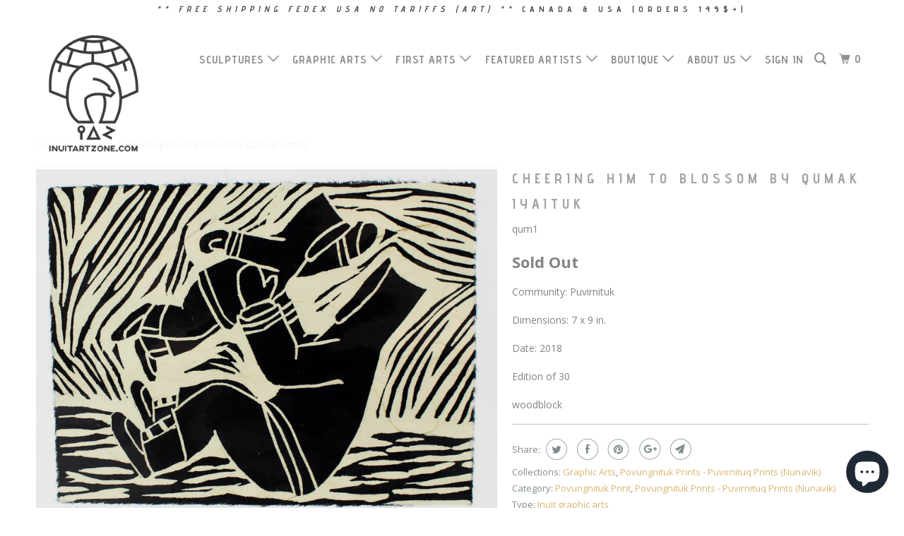

--- FILE ---
content_type: text/html; charset=utf-8
request_url: https://www.inuitartzone.com/products/cheering-him-to-blossom-by-qumak-iyaituk
body_size: 19847
content:
<!DOCTYPE html>
<!--[if lt IE 7 ]><html class="ie ie6 no-js" lang="en"> <![endif]-->
<!--[if IE 7 ]><html class="ie ie7 no-js" lang="en"> <![endif]-->
<!--[if IE 8 ]><html class="ie ie8 no-js" lang="en"> <![endif]-->
<!--[if IE 9 ]><html class="ie ie9 no-js" lang="en"> <![endif]-->
<!--[if (gte IE 10)|!(IE)]><!--><html lang="en" class="no-js"> <!--<![endif]-->
  <head>
                
<meta name="description" content="Community: Puvirnituk Dimensions: 7 x 9 in. Date: 2018 Edition of 30  woodblock "> 
                
    <meta charset="utf-8">
    <meta http-equiv="cleartype" content="on">
    <meta name="robots" content="index,follow">

    
    <title>Cheering him to Blossom by Qumak Iyaituk - inuitartzone.com</title>

    

    <!-- Custom Fonts -->
    
      <link href="//fonts.googleapis.com/css?family=.|Questrial:light,normal,bold|Advent+Pro:light,normal,bold|Advent+Pro:light,normal,bold|Open+Sans:light,normal,bold|Open+Sans:light,normal,bold" rel="stylesheet" type="text/css" />
    

    

<meta name="author" content="inuitartzone.com">
<meta property="og:url" content="https://www.inuitartzone.com/products/cheering-him-to-blossom-by-qumak-iyaituk">
<meta property="og:site_name" content="inuitartzone.com">


  <meta property="og:type" content="product">
  <meta property="og:title" content="Cheering him to Blossom by Qumak Iyaituk">
  
    <meta property="og:image" content="http://www.inuitartzone.com/cdn/shop/products/IMG_2800_1_600x.jpg?v=1613676589">
    <meta property="og:image:secure_url" content="https://www.inuitartzone.com/cdn/shop/products/IMG_2800_1_600x.jpg?v=1613676589">
    
  
  <meta property="og:price:amount" content="75.00">
  <meta property="og:price:currency" content="CAD">


  <meta property="og:description" content="Community: Puvirnituk Dimensions: 7 x 9 in. Date: 2018 Edition of 30  woodblock ">




<meta name="twitter:card" content="summary">

  <meta name="twitter:title" content="Cheering him to Blossom by Qumak Iyaituk">
  <meta name="twitter:description" content="
Community: Puvirnituk
Dimensions: 7 x 9 in.
Date: 2018
Edition of 30 
woodblock ">
  <meta name="twitter:image" content="https://www.inuitartzone.com/cdn/shop/products/IMG_2800_1_240x.jpg?v=1613676589">
  <meta name="twitter:image:width" content="240">
  <meta name="twitter:image:height" content="240">



    
    

    <!-- Mobile Specific Metas -->
    <meta name="HandheldFriendly" content="True">
    <meta name="MobileOptimized" content="320">
    <meta name="viewport" content="width=device-width,initial-scale=1">
    <meta name="theme-color" content="#ffffff">

    <!-- Stylesheets for Parallax 3.3.3 -->
    <link href="//www.inuitartzone.com/cdn/shop/t/8/assets/styles.scss.css?v=140749616915971563431696508597" rel="stylesheet" type="text/css" media="all" />

    
      <link rel="shortcut icon" type="image/x-icon" href="//www.inuitartzone.com/cdn/shop/files/logoblack_32x32.png?v=1613190535">
    

    <link rel="canonical" href="https://www.inuitartzone.com/products/cheering-him-to-blossom-by-qumak-iyaituk" />

    

    <script src="//www.inuitartzone.com/cdn/shop/t/8/assets/app.js?v=63662467620925626311700156414" type="text/javascript"></script>

    <!--[if lte IE 8]>
      <link href="//www.inuitartzone.com/cdn/shop/t/8/assets/ie.css?v=1024305471161636101515513877" rel="stylesheet" type="text/css" media="all" />
      <script src="//www.inuitartzone.com/cdn/shop/t/8/assets/skrollr.ie.js?v=116292453382836155221515513873" type="text/javascript"></script>
    <![endif]-->

    <script>window.performance && window.performance.mark && window.performance.mark('shopify.content_for_header.start');</script><meta name="google-site-verification" content="a1ArwNMTaW8UtWuoShL578EdCa4Su2FHhkRArSbDqWw">
<meta id="shopify-digital-wallet" name="shopify-digital-wallet" content="/8329937/digital_wallets/dialog">
<meta name="shopify-checkout-api-token" content="8fb48a021f08818fea6a5d13f951a23e">
<meta id="in-context-paypal-metadata" data-shop-id="8329937" data-venmo-supported="false" data-environment="production" data-locale="en_US" data-paypal-v4="true" data-currency="CAD">
<link rel="alternate" hreflang="x-default" href="https://www.inuitartzone.com/products/cheering-him-to-blossom-by-qumak-iyaituk">
<link rel="alternate" hreflang="en" href="https://www.inuitartzone.com/products/cheering-him-to-blossom-by-qumak-iyaituk">
<link rel="alternate" hreflang="fr" href="https://www.inuitartzone.com/fr/products/cheering-him-to-blossom-by-qumak-iyaituk">
<link rel="alternate" hreflang="de" href="https://www.inuitartzone.com/de/products/cheering-him-to-blossom-by-qumak-iyaituk">
<link rel="alternate" type="application/json+oembed" href="https://www.inuitartzone.com/products/cheering-him-to-blossom-by-qumak-iyaituk.oembed">
<script async="async" src="/checkouts/internal/preloads.js?locale=en-CA"></script>
<link rel="preconnect" href="https://shop.app" crossorigin="anonymous">
<script async="async" src="https://shop.app/checkouts/internal/preloads.js?locale=en-CA&shop_id=8329937" crossorigin="anonymous"></script>
<script id="apple-pay-shop-capabilities" type="application/json">{"shopId":8329937,"countryCode":"CA","currencyCode":"CAD","merchantCapabilities":["supports3DS"],"merchantId":"gid:\/\/shopify\/Shop\/8329937","merchantName":"inuitartzone.com","requiredBillingContactFields":["postalAddress","email","phone"],"requiredShippingContactFields":["postalAddress","email","phone"],"shippingType":"shipping","supportedNetworks":["visa","masterCard","amex","discover","interac","jcb"],"total":{"type":"pending","label":"inuitartzone.com","amount":"1.00"},"shopifyPaymentsEnabled":true,"supportsSubscriptions":true}</script>
<script id="shopify-features" type="application/json">{"accessToken":"8fb48a021f08818fea6a5d13f951a23e","betas":["rich-media-storefront-analytics"],"domain":"www.inuitartzone.com","predictiveSearch":true,"shopId":8329937,"locale":"en"}</script>
<script>var Shopify = Shopify || {};
Shopify.shop = "inuitartzone-com.myshopify.com";
Shopify.locale = "en";
Shopify.currency = {"active":"CAD","rate":"1.0"};
Shopify.country = "CA";
Shopify.theme = {"name":"Parallax","id":8234434591,"schema_name":"Parallax","schema_version":"3.3.3","theme_store_id":688,"role":"main"};
Shopify.theme.handle = "null";
Shopify.theme.style = {"id":null,"handle":null};
Shopify.cdnHost = "www.inuitartzone.com/cdn";
Shopify.routes = Shopify.routes || {};
Shopify.routes.root = "/";</script>
<script type="module">!function(o){(o.Shopify=o.Shopify||{}).modules=!0}(window);</script>
<script>!function(o){function n(){var o=[];function n(){o.push(Array.prototype.slice.apply(arguments))}return n.q=o,n}var t=o.Shopify=o.Shopify||{};t.loadFeatures=n(),t.autoloadFeatures=n()}(window);</script>
<script>
  window.ShopifyPay = window.ShopifyPay || {};
  window.ShopifyPay.apiHost = "shop.app\/pay";
  window.ShopifyPay.redirectState = null;
</script>
<script id="shop-js-analytics" type="application/json">{"pageType":"product"}</script>
<script defer="defer" async type="module" src="//www.inuitartzone.com/cdn/shopifycloud/shop-js/modules/v2/client.init-shop-cart-sync_BApSsMSl.en.esm.js"></script>
<script defer="defer" async type="module" src="//www.inuitartzone.com/cdn/shopifycloud/shop-js/modules/v2/chunk.common_CBoos6YZ.esm.js"></script>
<script type="module">
  await import("//www.inuitartzone.com/cdn/shopifycloud/shop-js/modules/v2/client.init-shop-cart-sync_BApSsMSl.en.esm.js");
await import("//www.inuitartzone.com/cdn/shopifycloud/shop-js/modules/v2/chunk.common_CBoos6YZ.esm.js");

  window.Shopify.SignInWithShop?.initShopCartSync?.({"fedCMEnabled":true,"windoidEnabled":true});

</script>
<script>
  window.Shopify = window.Shopify || {};
  if (!window.Shopify.featureAssets) window.Shopify.featureAssets = {};
  window.Shopify.featureAssets['shop-js'] = {"shop-cart-sync":["modules/v2/client.shop-cart-sync_DJczDl9f.en.esm.js","modules/v2/chunk.common_CBoos6YZ.esm.js"],"init-fed-cm":["modules/v2/client.init-fed-cm_BzwGC0Wi.en.esm.js","modules/v2/chunk.common_CBoos6YZ.esm.js"],"init-windoid":["modules/v2/client.init-windoid_BS26ThXS.en.esm.js","modules/v2/chunk.common_CBoos6YZ.esm.js"],"shop-cash-offers":["modules/v2/client.shop-cash-offers_DthCPNIO.en.esm.js","modules/v2/chunk.common_CBoos6YZ.esm.js","modules/v2/chunk.modal_Bu1hFZFC.esm.js"],"shop-button":["modules/v2/client.shop-button_D_JX508o.en.esm.js","modules/v2/chunk.common_CBoos6YZ.esm.js"],"init-shop-email-lookup-coordinator":["modules/v2/client.init-shop-email-lookup-coordinator_DFwWcvrS.en.esm.js","modules/v2/chunk.common_CBoos6YZ.esm.js"],"shop-toast-manager":["modules/v2/client.shop-toast-manager_tEhgP2F9.en.esm.js","modules/v2/chunk.common_CBoos6YZ.esm.js"],"shop-login-button":["modules/v2/client.shop-login-button_DwLgFT0K.en.esm.js","modules/v2/chunk.common_CBoos6YZ.esm.js","modules/v2/chunk.modal_Bu1hFZFC.esm.js"],"avatar":["modules/v2/client.avatar_BTnouDA3.en.esm.js"],"init-shop-cart-sync":["modules/v2/client.init-shop-cart-sync_BApSsMSl.en.esm.js","modules/v2/chunk.common_CBoos6YZ.esm.js"],"pay-button":["modules/v2/client.pay-button_BuNmcIr_.en.esm.js","modules/v2/chunk.common_CBoos6YZ.esm.js"],"init-shop-for-new-customer-accounts":["modules/v2/client.init-shop-for-new-customer-accounts_DrjXSI53.en.esm.js","modules/v2/client.shop-login-button_DwLgFT0K.en.esm.js","modules/v2/chunk.common_CBoos6YZ.esm.js","modules/v2/chunk.modal_Bu1hFZFC.esm.js"],"init-customer-accounts-sign-up":["modules/v2/client.init-customer-accounts-sign-up_TlVCiykN.en.esm.js","modules/v2/client.shop-login-button_DwLgFT0K.en.esm.js","modules/v2/chunk.common_CBoos6YZ.esm.js","modules/v2/chunk.modal_Bu1hFZFC.esm.js"],"shop-follow-button":["modules/v2/client.shop-follow-button_C5D3XtBb.en.esm.js","modules/v2/chunk.common_CBoos6YZ.esm.js","modules/v2/chunk.modal_Bu1hFZFC.esm.js"],"checkout-modal":["modules/v2/client.checkout-modal_8TC_1FUY.en.esm.js","modules/v2/chunk.common_CBoos6YZ.esm.js","modules/v2/chunk.modal_Bu1hFZFC.esm.js"],"init-customer-accounts":["modules/v2/client.init-customer-accounts_C0Oh2ljF.en.esm.js","modules/v2/client.shop-login-button_DwLgFT0K.en.esm.js","modules/v2/chunk.common_CBoos6YZ.esm.js","modules/v2/chunk.modal_Bu1hFZFC.esm.js"],"lead-capture":["modules/v2/client.lead-capture_Cq0gfm7I.en.esm.js","modules/v2/chunk.common_CBoos6YZ.esm.js","modules/v2/chunk.modal_Bu1hFZFC.esm.js"],"shop-login":["modules/v2/client.shop-login_BmtnoEUo.en.esm.js","modules/v2/chunk.common_CBoos6YZ.esm.js","modules/v2/chunk.modal_Bu1hFZFC.esm.js"],"payment-terms":["modules/v2/client.payment-terms_BHOWV7U_.en.esm.js","modules/v2/chunk.common_CBoos6YZ.esm.js","modules/v2/chunk.modal_Bu1hFZFC.esm.js"]};
</script>
<script id="__st">var __st={"a":8329937,"offset":-18000,"reqid":"7b729752-bb21-4bbd-9a10-69768101aa06-1768872019","pageurl":"www.inuitartzone.com\/products\/cheering-him-to-blossom-by-qumak-iyaituk","u":"fc53919269c1","p":"product","rtyp":"product","rid":5027029549158};</script>
<script>window.ShopifyPaypalV4VisibilityTracking = true;</script>
<script id="captcha-bootstrap">!function(){'use strict';const t='contact',e='account',n='new_comment',o=[[t,t],['blogs',n],['comments',n],[t,'customer']],c=[[e,'customer_login'],[e,'guest_login'],[e,'recover_customer_password'],[e,'create_customer']],r=t=>t.map((([t,e])=>`form[action*='/${t}']:not([data-nocaptcha='true']) input[name='form_type'][value='${e}']`)).join(','),a=t=>()=>t?[...document.querySelectorAll(t)].map((t=>t.form)):[];function s(){const t=[...o],e=r(t);return a(e)}const i='password',u='form_key',d=['recaptcha-v3-token','g-recaptcha-response','h-captcha-response',i],f=()=>{try{return window.sessionStorage}catch{return}},m='__shopify_v',_=t=>t.elements[u];function p(t,e,n=!1){try{const o=window.sessionStorage,c=JSON.parse(o.getItem(e)),{data:r}=function(t){const{data:e,action:n}=t;return t[m]||n?{data:e,action:n}:{data:t,action:n}}(c);for(const[e,n]of Object.entries(r))t.elements[e]&&(t.elements[e].value=n);n&&o.removeItem(e)}catch(o){console.error('form repopulation failed',{error:o})}}const l='form_type',E='cptcha';function T(t){t.dataset[E]=!0}const w=window,h=w.document,L='Shopify',v='ce_forms',y='captcha';let A=!1;((t,e)=>{const n=(g='f06e6c50-85a8-45c8-87d0-21a2b65856fe',I='https://cdn.shopify.com/shopifycloud/storefront-forms-hcaptcha/ce_storefront_forms_captcha_hcaptcha.v1.5.2.iife.js',D={infoText:'Protected by hCaptcha',privacyText:'Privacy',termsText:'Terms'},(t,e,n)=>{const o=w[L][v],c=o.bindForm;if(c)return c(t,g,e,D).then(n);var r;o.q.push([[t,g,e,D],n]),r=I,A||(h.body.append(Object.assign(h.createElement('script'),{id:'captcha-provider',async:!0,src:r})),A=!0)});var g,I,D;w[L]=w[L]||{},w[L][v]=w[L][v]||{},w[L][v].q=[],w[L][y]=w[L][y]||{},w[L][y].protect=function(t,e){n(t,void 0,e),T(t)},Object.freeze(w[L][y]),function(t,e,n,w,h,L){const[v,y,A,g]=function(t,e,n){const i=e?o:[],u=t?c:[],d=[...i,...u],f=r(d),m=r(i),_=r(d.filter((([t,e])=>n.includes(e))));return[a(f),a(m),a(_),s()]}(w,h,L),I=t=>{const e=t.target;return e instanceof HTMLFormElement?e:e&&e.form},D=t=>v().includes(t);t.addEventListener('submit',(t=>{const e=I(t);if(!e)return;const n=D(e)&&!e.dataset.hcaptchaBound&&!e.dataset.recaptchaBound,o=_(e),c=g().includes(e)&&(!o||!o.value);(n||c)&&t.preventDefault(),c&&!n&&(function(t){try{if(!f())return;!function(t){const e=f();if(!e)return;const n=_(t);if(!n)return;const o=n.value;o&&e.removeItem(o)}(t);const e=Array.from(Array(32),(()=>Math.random().toString(36)[2])).join('');!function(t,e){_(t)||t.append(Object.assign(document.createElement('input'),{type:'hidden',name:u})),t.elements[u].value=e}(t,e),function(t,e){const n=f();if(!n)return;const o=[...t.querySelectorAll(`input[type='${i}']`)].map((({name:t})=>t)),c=[...d,...o],r={};for(const[a,s]of new FormData(t).entries())c.includes(a)||(r[a]=s);n.setItem(e,JSON.stringify({[m]:1,action:t.action,data:r}))}(t,e)}catch(e){console.error('failed to persist form',e)}}(e),e.submit())}));const S=(t,e)=>{t&&!t.dataset[E]&&(n(t,e.some((e=>e===t))),T(t))};for(const o of['focusin','change'])t.addEventListener(o,(t=>{const e=I(t);D(e)&&S(e,y())}));const B=e.get('form_key'),M=e.get(l),P=B&&M;t.addEventListener('DOMContentLoaded',(()=>{const t=y();if(P)for(const e of t)e.elements[l].value===M&&p(e,B);[...new Set([...A(),...v().filter((t=>'true'===t.dataset.shopifyCaptcha))])].forEach((e=>S(e,t)))}))}(h,new URLSearchParams(w.location.search),n,t,e,['guest_login'])})(!0,!0)}();</script>
<script integrity="sha256-4kQ18oKyAcykRKYeNunJcIwy7WH5gtpwJnB7kiuLZ1E=" data-source-attribution="shopify.loadfeatures" defer="defer" src="//www.inuitartzone.com/cdn/shopifycloud/storefront/assets/storefront/load_feature-a0a9edcb.js" crossorigin="anonymous"></script>
<script crossorigin="anonymous" defer="defer" src="//www.inuitartzone.com/cdn/shopifycloud/storefront/assets/shopify_pay/storefront-65b4c6d7.js?v=20250812"></script>
<script data-source-attribution="shopify.dynamic_checkout.dynamic.init">var Shopify=Shopify||{};Shopify.PaymentButton=Shopify.PaymentButton||{isStorefrontPortableWallets:!0,init:function(){window.Shopify.PaymentButton.init=function(){};var t=document.createElement("script");t.src="https://www.inuitartzone.com/cdn/shopifycloud/portable-wallets/latest/portable-wallets.en.js",t.type="module",document.head.appendChild(t)}};
</script>
<script data-source-attribution="shopify.dynamic_checkout.buyer_consent">
  function portableWalletsHideBuyerConsent(e){var t=document.getElementById("shopify-buyer-consent"),n=document.getElementById("shopify-subscription-policy-button");t&&n&&(t.classList.add("hidden"),t.setAttribute("aria-hidden","true"),n.removeEventListener("click",e))}function portableWalletsShowBuyerConsent(e){var t=document.getElementById("shopify-buyer-consent"),n=document.getElementById("shopify-subscription-policy-button");t&&n&&(t.classList.remove("hidden"),t.removeAttribute("aria-hidden"),n.addEventListener("click",e))}window.Shopify?.PaymentButton&&(window.Shopify.PaymentButton.hideBuyerConsent=portableWalletsHideBuyerConsent,window.Shopify.PaymentButton.showBuyerConsent=portableWalletsShowBuyerConsent);
</script>
<script data-source-attribution="shopify.dynamic_checkout.cart.bootstrap">document.addEventListener("DOMContentLoaded",(function(){function t(){return document.querySelector("shopify-accelerated-checkout-cart, shopify-accelerated-checkout")}if(t())Shopify.PaymentButton.init();else{new MutationObserver((function(e,n){t()&&(Shopify.PaymentButton.init(),n.disconnect())})).observe(document.body,{childList:!0,subtree:!0})}}));
</script>
<link id="shopify-accelerated-checkout-styles" rel="stylesheet" media="screen" href="https://www.inuitartzone.com/cdn/shopifycloud/portable-wallets/latest/accelerated-checkout-backwards-compat.css" crossorigin="anonymous">
<style id="shopify-accelerated-checkout-cart">
        #shopify-buyer-consent {
  margin-top: 1em;
  display: inline-block;
  width: 100%;
}

#shopify-buyer-consent.hidden {
  display: none;
}

#shopify-subscription-policy-button {
  background: none;
  border: none;
  padding: 0;
  text-decoration: underline;
  font-size: inherit;
  cursor: pointer;
}

#shopify-subscription-policy-button::before {
  box-shadow: none;
}

      </style>

<script>window.performance && window.performance.mark && window.performance.mark('shopify.content_for_header.end');</script>
  <script src="https://cdn.shopify.com/extensions/e4b3a77b-20c9-4161-b1bb-deb87046128d/inbox-1253/assets/inbox-chat-loader.js" type="text/javascript" defer="defer"></script>
<link href="https://monorail-edge.shopifysvc.com" rel="dns-prefetch">
<script>(function(){if ("sendBeacon" in navigator && "performance" in window) {try {var session_token_from_headers = performance.getEntriesByType('navigation')[0].serverTiming.find(x => x.name == '_s').description;} catch {var session_token_from_headers = undefined;}var session_cookie_matches = document.cookie.match(/_shopify_s=([^;]*)/);var session_token_from_cookie = session_cookie_matches && session_cookie_matches.length === 2 ? session_cookie_matches[1] : "";var session_token = session_token_from_headers || session_token_from_cookie || "";function handle_abandonment_event(e) {var entries = performance.getEntries().filter(function(entry) {return /monorail-edge.shopifysvc.com/.test(entry.name);});if (!window.abandonment_tracked && entries.length === 0) {window.abandonment_tracked = true;var currentMs = Date.now();var navigation_start = performance.timing.navigationStart;var payload = {shop_id: 8329937,url: window.location.href,navigation_start,duration: currentMs - navigation_start,session_token,page_type: "product"};window.navigator.sendBeacon("https://monorail-edge.shopifysvc.com/v1/produce", JSON.stringify({schema_id: "online_store_buyer_site_abandonment/1.1",payload: payload,metadata: {event_created_at_ms: currentMs,event_sent_at_ms: currentMs}}));}}window.addEventListener('pagehide', handle_abandonment_event);}}());</script>
<script id="web-pixels-manager-setup">(function e(e,d,r,n,o){if(void 0===o&&(o={}),!Boolean(null===(a=null===(i=window.Shopify)||void 0===i?void 0:i.analytics)||void 0===a?void 0:a.replayQueue)){var i,a;window.Shopify=window.Shopify||{};var t=window.Shopify;t.analytics=t.analytics||{};var s=t.analytics;s.replayQueue=[],s.publish=function(e,d,r){return s.replayQueue.push([e,d,r]),!0};try{self.performance.mark("wpm:start")}catch(e){}var l=function(){var e={modern:/Edge?\/(1{2}[4-9]|1[2-9]\d|[2-9]\d{2}|\d{4,})\.\d+(\.\d+|)|Firefox\/(1{2}[4-9]|1[2-9]\d|[2-9]\d{2}|\d{4,})\.\d+(\.\d+|)|Chrom(ium|e)\/(9{2}|\d{3,})\.\d+(\.\d+|)|(Maci|X1{2}).+ Version\/(15\.\d+|(1[6-9]|[2-9]\d|\d{3,})\.\d+)([,.]\d+|)( \(\w+\)|)( Mobile\/\w+|) Safari\/|Chrome.+OPR\/(9{2}|\d{3,})\.\d+\.\d+|(CPU[ +]OS|iPhone[ +]OS|CPU[ +]iPhone|CPU IPhone OS|CPU iPad OS)[ +]+(15[._]\d+|(1[6-9]|[2-9]\d|\d{3,})[._]\d+)([._]\d+|)|Android:?[ /-](13[3-9]|1[4-9]\d|[2-9]\d{2}|\d{4,})(\.\d+|)(\.\d+|)|Android.+Firefox\/(13[5-9]|1[4-9]\d|[2-9]\d{2}|\d{4,})\.\d+(\.\d+|)|Android.+Chrom(ium|e)\/(13[3-9]|1[4-9]\d|[2-9]\d{2}|\d{4,})\.\d+(\.\d+|)|SamsungBrowser\/([2-9]\d|\d{3,})\.\d+/,legacy:/Edge?\/(1[6-9]|[2-9]\d|\d{3,})\.\d+(\.\d+|)|Firefox\/(5[4-9]|[6-9]\d|\d{3,})\.\d+(\.\d+|)|Chrom(ium|e)\/(5[1-9]|[6-9]\d|\d{3,})\.\d+(\.\d+|)([\d.]+$|.*Safari\/(?![\d.]+ Edge\/[\d.]+$))|(Maci|X1{2}).+ Version\/(10\.\d+|(1[1-9]|[2-9]\d|\d{3,})\.\d+)([,.]\d+|)( \(\w+\)|)( Mobile\/\w+|) Safari\/|Chrome.+OPR\/(3[89]|[4-9]\d|\d{3,})\.\d+\.\d+|(CPU[ +]OS|iPhone[ +]OS|CPU[ +]iPhone|CPU IPhone OS|CPU iPad OS)[ +]+(10[._]\d+|(1[1-9]|[2-9]\d|\d{3,})[._]\d+)([._]\d+|)|Android:?[ /-](13[3-9]|1[4-9]\d|[2-9]\d{2}|\d{4,})(\.\d+|)(\.\d+|)|Mobile Safari.+OPR\/([89]\d|\d{3,})\.\d+\.\d+|Android.+Firefox\/(13[5-9]|1[4-9]\d|[2-9]\d{2}|\d{4,})\.\d+(\.\d+|)|Android.+Chrom(ium|e)\/(13[3-9]|1[4-9]\d|[2-9]\d{2}|\d{4,})\.\d+(\.\d+|)|Android.+(UC? ?Browser|UCWEB|U3)[ /]?(15\.([5-9]|\d{2,})|(1[6-9]|[2-9]\d|\d{3,})\.\d+)\.\d+|SamsungBrowser\/(5\.\d+|([6-9]|\d{2,})\.\d+)|Android.+MQ{2}Browser\/(14(\.(9|\d{2,})|)|(1[5-9]|[2-9]\d|\d{3,})(\.\d+|))(\.\d+|)|K[Aa][Ii]OS\/(3\.\d+|([4-9]|\d{2,})\.\d+)(\.\d+|)/},d=e.modern,r=e.legacy,n=navigator.userAgent;return n.match(d)?"modern":n.match(r)?"legacy":"unknown"}(),u="modern"===l?"modern":"legacy",c=(null!=n?n:{modern:"",legacy:""})[u],f=function(e){return[e.baseUrl,"/wpm","/b",e.hashVersion,"modern"===e.buildTarget?"m":"l",".js"].join("")}({baseUrl:d,hashVersion:r,buildTarget:u}),m=function(e){var d=e.version,r=e.bundleTarget,n=e.surface,o=e.pageUrl,i=e.monorailEndpoint;return{emit:function(e){var a=e.status,t=e.errorMsg,s=(new Date).getTime(),l=JSON.stringify({metadata:{event_sent_at_ms:s},events:[{schema_id:"web_pixels_manager_load/3.1",payload:{version:d,bundle_target:r,page_url:o,status:a,surface:n,error_msg:t},metadata:{event_created_at_ms:s}}]});if(!i)return console&&console.warn&&console.warn("[Web Pixels Manager] No Monorail endpoint provided, skipping logging."),!1;try{return self.navigator.sendBeacon.bind(self.navigator)(i,l)}catch(e){}var u=new XMLHttpRequest;try{return u.open("POST",i,!0),u.setRequestHeader("Content-Type","text/plain"),u.send(l),!0}catch(e){return console&&console.warn&&console.warn("[Web Pixels Manager] Got an unhandled error while logging to Monorail."),!1}}}}({version:r,bundleTarget:l,surface:e.surface,pageUrl:self.location.href,monorailEndpoint:e.monorailEndpoint});try{o.browserTarget=l,function(e){var d=e.src,r=e.async,n=void 0===r||r,o=e.onload,i=e.onerror,a=e.sri,t=e.scriptDataAttributes,s=void 0===t?{}:t,l=document.createElement("script"),u=document.querySelector("head"),c=document.querySelector("body");if(l.async=n,l.src=d,a&&(l.integrity=a,l.crossOrigin="anonymous"),s)for(var f in s)if(Object.prototype.hasOwnProperty.call(s,f))try{l.dataset[f]=s[f]}catch(e){}if(o&&l.addEventListener("load",o),i&&l.addEventListener("error",i),u)u.appendChild(l);else{if(!c)throw new Error("Did not find a head or body element to append the script");c.appendChild(l)}}({src:f,async:!0,onload:function(){if(!function(){var e,d;return Boolean(null===(d=null===(e=window.Shopify)||void 0===e?void 0:e.analytics)||void 0===d?void 0:d.initialized)}()){var d=window.webPixelsManager.init(e)||void 0;if(d){var r=window.Shopify.analytics;r.replayQueue.forEach((function(e){var r=e[0],n=e[1],o=e[2];d.publishCustomEvent(r,n,o)})),r.replayQueue=[],r.publish=d.publishCustomEvent,r.visitor=d.visitor,r.initialized=!0}}},onerror:function(){return m.emit({status:"failed",errorMsg:"".concat(f," has failed to load")})},sri:function(e){var d=/^sha384-[A-Za-z0-9+/=]+$/;return"string"==typeof e&&d.test(e)}(c)?c:"",scriptDataAttributes:o}),m.emit({status:"loading"})}catch(e){m.emit({status:"failed",errorMsg:(null==e?void 0:e.message)||"Unknown error"})}}})({shopId: 8329937,storefrontBaseUrl: "https://www.inuitartzone.com",extensionsBaseUrl: "https://extensions.shopifycdn.com/cdn/shopifycloud/web-pixels-manager",monorailEndpoint: "https://monorail-edge.shopifysvc.com/unstable/produce_batch",surface: "storefront-renderer",enabledBetaFlags: ["2dca8a86"],webPixelsConfigList: [{"id":"843415828","configuration":"{\"config\":\"{\\\"pixel_id\\\":\\\"AW-1072494750\\\",\\\"target_country\\\":\\\"CA\\\",\\\"gtag_events\\\":[{\\\"type\\\":\\\"search\\\",\\\"action_label\\\":\\\"AW-1072494750\\\/KtOtCM2lxskBEJ7xs_8D\\\"},{\\\"type\\\":\\\"begin_checkout\\\",\\\"action_label\\\":\\\"AW-1072494750\\\/A4OICMqlxskBEJ7xs_8D\\\"},{\\\"type\\\":\\\"view_item\\\",\\\"action_label\\\":[\\\"AW-1072494750\\\/hVpICMykxskBEJ7xs_8D\\\",\\\"MC-K2NJ0QY54S\\\"]},{\\\"type\\\":\\\"purchase\\\",\\\"action_label\\\":[\\\"AW-1072494750\\\/lNkWCMmkxskBEJ7xs_8D\\\",\\\"MC-K2NJ0QY54S\\\"]},{\\\"type\\\":\\\"page_view\\\",\\\"action_label\\\":[\\\"AW-1072494750\\\/ntIZCMakxskBEJ7xs_8D\\\",\\\"MC-K2NJ0QY54S\\\"]},{\\\"type\\\":\\\"add_payment_info\\\",\\\"action_label\\\":\\\"AW-1072494750\\\/Thc_CNClxskBEJ7xs_8D\\\"},{\\\"type\\\":\\\"add_to_cart\\\",\\\"action_label\\\":\\\"AW-1072494750\\\/tEKACM-kxskBEJ7xs_8D\\\"}],\\\"enable_monitoring_mode\\\":false}\"}","eventPayloadVersion":"v1","runtimeContext":"OPEN","scriptVersion":"b2a88bafab3e21179ed38636efcd8a93","type":"APP","apiClientId":1780363,"privacyPurposes":[],"dataSharingAdjustments":{"protectedCustomerApprovalScopes":["read_customer_address","read_customer_email","read_customer_name","read_customer_personal_data","read_customer_phone"]}},{"id":"134742292","eventPayloadVersion":"v1","runtimeContext":"LAX","scriptVersion":"1","type":"CUSTOM","privacyPurposes":["MARKETING"],"name":"Meta pixel (migrated)"},{"id":"144146708","eventPayloadVersion":"v1","runtimeContext":"LAX","scriptVersion":"1","type":"CUSTOM","privacyPurposes":["ANALYTICS"],"name":"Google Analytics tag (migrated)"},{"id":"shopify-app-pixel","configuration":"{}","eventPayloadVersion":"v1","runtimeContext":"STRICT","scriptVersion":"0450","apiClientId":"shopify-pixel","type":"APP","privacyPurposes":["ANALYTICS","MARKETING"]},{"id":"shopify-custom-pixel","eventPayloadVersion":"v1","runtimeContext":"LAX","scriptVersion":"0450","apiClientId":"shopify-pixel","type":"CUSTOM","privacyPurposes":["ANALYTICS","MARKETING"]}],isMerchantRequest: false,initData: {"shop":{"name":"inuitartzone.com","paymentSettings":{"currencyCode":"CAD"},"myshopifyDomain":"inuitartzone-com.myshopify.com","countryCode":"CA","storefrontUrl":"https:\/\/www.inuitartzone.com"},"customer":null,"cart":null,"checkout":null,"productVariants":[{"price":{"amount":75.0,"currencyCode":"CAD"},"product":{"title":"Cheering him to Blossom by Qumak Iyaituk","vendor":"inuitartzone.com","id":"5027029549158","untranslatedTitle":"Cheering him to Blossom by Qumak Iyaituk","url":"\/products\/cheering-him-to-blossom-by-qumak-iyaituk","type":"Inuit graphic arts"},"id":"32328058667110","image":{"src":"\/\/www.inuitartzone.com\/cdn\/shop\/products\/IMG_2800_1.jpg?v=1613676589"},"sku":"qum1","title":"Default Title","untranslatedTitle":"Default Title"}],"purchasingCompany":null},},"https://www.inuitartzone.com/cdn","fcfee988w5aeb613cpc8e4bc33m6693e112",{"modern":"","legacy":""},{"shopId":"8329937","storefrontBaseUrl":"https:\/\/www.inuitartzone.com","extensionBaseUrl":"https:\/\/extensions.shopifycdn.com\/cdn\/shopifycloud\/web-pixels-manager","surface":"storefront-renderer","enabledBetaFlags":"[\"2dca8a86\"]","isMerchantRequest":"false","hashVersion":"fcfee988w5aeb613cpc8e4bc33m6693e112","publish":"custom","events":"[[\"page_viewed\",{}],[\"product_viewed\",{\"productVariant\":{\"price\":{\"amount\":75.0,\"currencyCode\":\"CAD\"},\"product\":{\"title\":\"Cheering him to Blossom by Qumak Iyaituk\",\"vendor\":\"inuitartzone.com\",\"id\":\"5027029549158\",\"untranslatedTitle\":\"Cheering him to Blossom by Qumak Iyaituk\",\"url\":\"\/products\/cheering-him-to-blossom-by-qumak-iyaituk\",\"type\":\"Inuit graphic arts\"},\"id\":\"32328058667110\",\"image\":{\"src\":\"\/\/www.inuitartzone.com\/cdn\/shop\/products\/IMG_2800_1.jpg?v=1613676589\"},\"sku\":\"qum1\",\"title\":\"Default Title\",\"untranslatedTitle\":\"Default Title\"}}]]"});</script><script>
  window.ShopifyAnalytics = window.ShopifyAnalytics || {};
  window.ShopifyAnalytics.meta = window.ShopifyAnalytics.meta || {};
  window.ShopifyAnalytics.meta.currency = 'CAD';
  var meta = {"product":{"id":5027029549158,"gid":"gid:\/\/shopify\/Product\/5027029549158","vendor":"inuitartzone.com","type":"Inuit graphic arts","handle":"cheering-him-to-blossom-by-qumak-iyaituk","variants":[{"id":32328058667110,"price":7500,"name":"Cheering him to Blossom by Qumak Iyaituk","public_title":null,"sku":"qum1"}],"remote":false},"page":{"pageType":"product","resourceType":"product","resourceId":5027029549158,"requestId":"7b729752-bb21-4bbd-9a10-69768101aa06-1768872019"}};
  for (var attr in meta) {
    window.ShopifyAnalytics.meta[attr] = meta[attr];
  }
</script>
<script class="analytics">
  (function () {
    var customDocumentWrite = function(content) {
      var jquery = null;

      if (window.jQuery) {
        jquery = window.jQuery;
      } else if (window.Checkout && window.Checkout.$) {
        jquery = window.Checkout.$;
      }

      if (jquery) {
        jquery('body').append(content);
      }
    };

    var hasLoggedConversion = function(token) {
      if (token) {
        return document.cookie.indexOf('loggedConversion=' + token) !== -1;
      }
      return false;
    }

    var setCookieIfConversion = function(token) {
      if (token) {
        var twoMonthsFromNow = new Date(Date.now());
        twoMonthsFromNow.setMonth(twoMonthsFromNow.getMonth() + 2);

        document.cookie = 'loggedConversion=' + token + '; expires=' + twoMonthsFromNow;
      }
    }

    var trekkie = window.ShopifyAnalytics.lib = window.trekkie = window.trekkie || [];
    if (trekkie.integrations) {
      return;
    }
    trekkie.methods = [
      'identify',
      'page',
      'ready',
      'track',
      'trackForm',
      'trackLink'
    ];
    trekkie.factory = function(method) {
      return function() {
        var args = Array.prototype.slice.call(arguments);
        args.unshift(method);
        trekkie.push(args);
        return trekkie;
      };
    };
    for (var i = 0; i < trekkie.methods.length; i++) {
      var key = trekkie.methods[i];
      trekkie[key] = trekkie.factory(key);
    }
    trekkie.load = function(config) {
      trekkie.config = config || {};
      trekkie.config.initialDocumentCookie = document.cookie;
      var first = document.getElementsByTagName('script')[0];
      var script = document.createElement('script');
      script.type = 'text/javascript';
      script.onerror = function(e) {
        var scriptFallback = document.createElement('script');
        scriptFallback.type = 'text/javascript';
        scriptFallback.onerror = function(error) {
                var Monorail = {
      produce: function produce(monorailDomain, schemaId, payload) {
        var currentMs = new Date().getTime();
        var event = {
          schema_id: schemaId,
          payload: payload,
          metadata: {
            event_created_at_ms: currentMs,
            event_sent_at_ms: currentMs
          }
        };
        return Monorail.sendRequest("https://" + monorailDomain + "/v1/produce", JSON.stringify(event));
      },
      sendRequest: function sendRequest(endpointUrl, payload) {
        // Try the sendBeacon API
        if (window && window.navigator && typeof window.navigator.sendBeacon === 'function' && typeof window.Blob === 'function' && !Monorail.isIos12()) {
          var blobData = new window.Blob([payload], {
            type: 'text/plain'
          });

          if (window.navigator.sendBeacon(endpointUrl, blobData)) {
            return true;
          } // sendBeacon was not successful

        } // XHR beacon

        var xhr = new XMLHttpRequest();

        try {
          xhr.open('POST', endpointUrl);
          xhr.setRequestHeader('Content-Type', 'text/plain');
          xhr.send(payload);
        } catch (e) {
          console.log(e);
        }

        return false;
      },
      isIos12: function isIos12() {
        return window.navigator.userAgent.lastIndexOf('iPhone; CPU iPhone OS 12_') !== -1 || window.navigator.userAgent.lastIndexOf('iPad; CPU OS 12_') !== -1;
      }
    };
    Monorail.produce('monorail-edge.shopifysvc.com',
      'trekkie_storefront_load_errors/1.1',
      {shop_id: 8329937,
      theme_id: 8234434591,
      app_name: "storefront",
      context_url: window.location.href,
      source_url: "//www.inuitartzone.com/cdn/s/trekkie.storefront.cd680fe47e6c39ca5d5df5f0a32d569bc48c0f27.min.js"});

        };
        scriptFallback.async = true;
        scriptFallback.src = '//www.inuitartzone.com/cdn/s/trekkie.storefront.cd680fe47e6c39ca5d5df5f0a32d569bc48c0f27.min.js';
        first.parentNode.insertBefore(scriptFallback, first);
      };
      script.async = true;
      script.src = '//www.inuitartzone.com/cdn/s/trekkie.storefront.cd680fe47e6c39ca5d5df5f0a32d569bc48c0f27.min.js';
      first.parentNode.insertBefore(script, first);
    };
    trekkie.load(
      {"Trekkie":{"appName":"storefront","development":false,"defaultAttributes":{"shopId":8329937,"isMerchantRequest":null,"themeId":8234434591,"themeCityHash":"4776309763728371317","contentLanguage":"en","currency":"CAD","eventMetadataId":"e62cc46e-8fdd-477d-a584-0bc7b4eeee6e"},"isServerSideCookieWritingEnabled":true,"monorailRegion":"shop_domain","enabledBetaFlags":["65f19447"]},"Session Attribution":{},"S2S":{"facebookCapiEnabled":false,"source":"trekkie-storefront-renderer","apiClientId":580111}}
    );

    var loaded = false;
    trekkie.ready(function() {
      if (loaded) return;
      loaded = true;

      window.ShopifyAnalytics.lib = window.trekkie;

      var originalDocumentWrite = document.write;
      document.write = customDocumentWrite;
      try { window.ShopifyAnalytics.merchantGoogleAnalytics.call(this); } catch(error) {};
      document.write = originalDocumentWrite;

      window.ShopifyAnalytics.lib.page(null,{"pageType":"product","resourceType":"product","resourceId":5027029549158,"requestId":"7b729752-bb21-4bbd-9a10-69768101aa06-1768872019","shopifyEmitted":true});

      var match = window.location.pathname.match(/checkouts\/(.+)\/(thank_you|post_purchase)/)
      var token = match? match[1]: undefined;
      if (!hasLoggedConversion(token)) {
        setCookieIfConversion(token);
        window.ShopifyAnalytics.lib.track("Viewed Product",{"currency":"CAD","variantId":32328058667110,"productId":5027029549158,"productGid":"gid:\/\/shopify\/Product\/5027029549158","name":"Cheering him to Blossom by Qumak Iyaituk","price":"75.00","sku":"qum1","brand":"inuitartzone.com","variant":null,"category":"Inuit graphic arts","nonInteraction":true,"remote":false},undefined,undefined,{"shopifyEmitted":true});
      window.ShopifyAnalytics.lib.track("monorail:\/\/trekkie_storefront_viewed_product\/1.1",{"currency":"CAD","variantId":32328058667110,"productId":5027029549158,"productGid":"gid:\/\/shopify\/Product\/5027029549158","name":"Cheering him to Blossom by Qumak Iyaituk","price":"75.00","sku":"qum1","brand":"inuitartzone.com","variant":null,"category":"Inuit graphic arts","nonInteraction":true,"remote":false,"referer":"https:\/\/www.inuitartzone.com\/products\/cheering-him-to-blossom-by-qumak-iyaituk"});
      }
    });


        var eventsListenerScript = document.createElement('script');
        eventsListenerScript.async = true;
        eventsListenerScript.src = "//www.inuitartzone.com/cdn/shopifycloud/storefront/assets/shop_events_listener-3da45d37.js";
        document.getElementsByTagName('head')[0].appendChild(eventsListenerScript);

})();</script>
  <script>
  if (!window.ga || (window.ga && typeof window.ga !== 'function')) {
    window.ga = function ga() {
      (window.ga.q = window.ga.q || []).push(arguments);
      if (window.Shopify && window.Shopify.analytics && typeof window.Shopify.analytics.publish === 'function') {
        window.Shopify.analytics.publish("ga_stub_called", {}, {sendTo: "google_osp_migration"});
      }
      console.error("Shopify's Google Analytics stub called with:", Array.from(arguments), "\nSee https://help.shopify.com/manual/promoting-marketing/pixels/pixel-migration#google for more information.");
    };
    if (window.Shopify && window.Shopify.analytics && typeof window.Shopify.analytics.publish === 'function') {
      window.Shopify.analytics.publish("ga_stub_initialized", {}, {sendTo: "google_osp_migration"});
    }
  }
</script>
<script
  defer
  src="https://www.inuitartzone.com/cdn/shopifycloud/perf-kit/shopify-perf-kit-3.0.4.min.js"
  data-application="storefront-renderer"
  data-shop-id="8329937"
  data-render-region="gcp-us-central1"
  data-page-type="product"
  data-theme-instance-id="8234434591"
  data-theme-name="Parallax"
  data-theme-version="3.3.3"
  data-monorail-region="shop_domain"
  data-resource-timing-sampling-rate="10"
  data-shs="true"
  data-shs-beacon="true"
  data-shs-export-with-fetch="true"
  data-shs-logs-sample-rate="1"
  data-shs-beacon-endpoint="https://www.inuitartzone.com/api/collect"
></script>
</head>

  

  <body class="product ">
    <div id="content_wrapper">
      <div id="shopify-section-header" class="shopify-section header-section">
  
    <div class="promo_banner js-promo_banner--global sticky-promo--true">
      <a href="/pages/shipping">
        <p><em><strong> ** FREE SHIPPING FEDEX USA NO tariffs (art) **  </strong></em>Canada & USA (orders 149$+)<em><strong> </strong></em></p>
      </a>
    </div>
  


<div id="header" class="mm-fixed-top Fixed mobile-header mobile-sticky-header--true" data-search-enabled="true">
  <a href="#nav" class="icon-menu" aria-haspopup="true" aria-label="Menu"><span>Menu</span></a>
  <a href="https://www.inuitartzone.com" title="inuitartzone.com" class="mobile_logo logo">
    
      <img src="//www.inuitartzone.com/cdn/shop/files/logo_2c1d5a0c-9a14-4d6b-aa8e-e578b9ba0aa4_410x.png?v=1613190334" alt="inuitartzone.com" />
    
  </a>
  <a href="#cart" class="icon-cart cart-button right"><span>0</span></a>
</div>

<div class="hidden">
  <div id="nav">
    <ul>
      
        
          <li >
            
              <a href="/collections/inuit-art-sculptures">Sculptures</a>
            
            <ul>
              
                
                  <li ><a href="/collections/inuit-art-sculptures">Newest Additions</a></li>
                
              
                
                  <li ><a href="/collections/dancing-bears">Dancing Bears</a></li>
                
              
                
                  <li ><a href="/collections/bears">Bears</a></li>
                
              
                
                  <li ><a href="/collections/inuit-art-birds">Birds</a></li>
                
              
                
                  <li ><a href="/collections/inukshuk">Inuksuit</a></li>
                
              
                
                  <li ><a href="/collections/mythological-and-transformation">Mythological and Transformations</a></li>
                
              
                
                  <li ><a href="/collections/sea-animals">Sea Animals</a></li>
                
              
                
                  <li ><a href="/collections/land-animals">Land Animals</a></li>
                
              
                
                  <li ><a href="/collections/life-scenes">Life Scenes</a></li>
                
              
                
                  <li ><a href="/collections/tupilak">Tupilak</a></li>
                
              
                
                  <li ><a href="/collections/pre-2000">Pre-2000</a></li>
                
              
                
                  <li ><a href="/collections/bears-under-500">Bears under 500$</a></li>
                
              
                
                  <li ><a href="/collections/inuit-art-on-sale">On Sale</a></li>
                
              
            </ul>
          </li>
        
      
        
          <li >
            
              <a href="/collections/graphic-arts">Graphic Arts</a>
            
            <ul>
              
                
                  <li ><a href="/collections/cape-dorset-print-collection-2025">Cape Dorset Print Collection 2025</a></li>
                
              
                
                  <li ><a href="/collections/cape-dorset-print-collection-2024">Cape Dorset Print Collection 2024</a></li>
                
              
                
                  <li ><a href="/collections/cape-dorset-print-collection-2023">Cape Dorset Print Collection 2023</a></li>
                
              
                
                  <li ><a href="/collections/graphic-arts">Newest Addditions</a></li>
                
              
                
                  <li ><a href="/collections/cape-dorset-print-collection-2022">Cape Dorset Print Collection 2022</a></li>
                
              
                
                  <li ><a href="/collections/ooloosie-saila-island-landscapes">Ooloosie Saila Island Landscapes</a></li>
                
              
                
                  <li ><a href="/collections/cape-dorset-print-collection-2021">Cape Dorset Print Collection 2021</a></li>
                
              
                
                  <li ><a href="/collections/cape-dorset-print-collection-2020">Cape Dorset Print Collection 2020</a></li>
                
              
                
                  <li ><a href="/collections/cape-dorset-coop-prints">Cape Dorset Coop Prints</a></li>
                
              
                
                  <li ><a href="/collections/drawings">Drawings</a></li>
                
              
                
                  <li ><a href="/collections/cape-dorset-print-collection-2019">Cape Dorset Print Collection 2019</a></li>
                
              
                
                  <li ><a href="/collections/2019-cape-dorset-spring-release-bird-of-baffin-by-kananginak-pootoogook">2019 Cape Dorset Spring Release - Birds of Baffin by Kananginak Pootoogook</a></li>
                
              
                
                  <li ><a href="/collections/cape-dorset-print-collection-2018">Cape Dorset Print Collection 2018</a></li>
                
              
                
                  <li ><a href="/collections/2018-cape-dorset-spring-release">2018 Cape Dorset Spring Release : from the archives</a></li>
                
              
                
                  <li ><a href="/collections/cape-dorset-2018-special-release">Cape Dorset 2018 Special Release: A multitude of Infinities by Shuvinai Ashoona</a></li>
                
              
                
                  <li ><a href="/collections/cape-dorset-prints-kinngait-prints">Cape Dorset Prints - Kinngait Prints (Nunavut)</a></li>
                
              
                
                  <li ><a href="/collections/povungnituk-prints-puvirnituq-prints-nunavik">Povungnituk Prints - Puvirnituq Prints (Nunavik)</a></li>
                
              
                
                  <li ><a href="/collections/pangnirtung-prints-panniqtuuq-prints-nunavut">Pangnirtung Prints - Panniqtuuq Prints (Nunavut)</a></li>
                
              
                
                  <li ><a href="/collections/inuit-art-baker-lake-prints">Baker Lake Prints - Qamanittuaq Prints (Nunavut)</a></li>
                
              
                
                  <li ><a href="/collections/holman-prints-nunavut">Holman Prints - Ulukhaqtuuq Prints (Nunavut)</a></li>
                
              
                
                  <li ><a href="/collections/inuit-art-on-sale">On Sale</a></li>
                
              
            </ul>
          </li>
        
      
        
          <li >
            
              <a href="/collections/first-arts-1">First Arts</a>
            
            <ul>
              
                
                  <li ><a href="/collections/susan-point-salish">Susan Point</a></li>
                
              
                
                  <li ><a href="/collections/gerry-sheena-salish">Gerry Sheena</a></li>
                
              
                
                  <li ><a href="/collections/iroquois-carvings">Iroquois Sculptures</a></li>
                
              
            </ul>
          </li>
        
      
        
          <li >
            
              <a href="/collections/artists">Featured Artists</a>
            
            <ul>
              
                
                  <li ><a href="/collections/axangayuk-shaa"> Axangayuk Shaa</a></li>
                
              
                
                  <li ><a href="/collections/aoudla-pudlat">Aoudla Pulat</a></li>
                
              
                
                  <li ><a href="/collections/ashevak-tunillie">Ashevak Tunillie</a></li>
                
              
                
                  <li ><a href="/collections/isaac-ohotaq">Isaac Ohotaq </a></li>
                
              
                
                  <li ><a href="/collections/joe-sala">Joe Sala</a></li>
                
              
                
                  <li ><a href="/collections/kenojuak-ashevak">Kenojuak Ashevak</a></li>
                
              
                
                  <li ><a href="/collections/kananginak-pootoogook">Kananginak Pootoogook</a></li>
                
              
                
                  <li ><a href="/collections/dancing-bears-markusie-papigatok">Markusie Papigatok</a></li>
                
              
                
                  <li ><a href="/collections/meelia-kelly">Meelia Kelly</a></li>
                
              
                
                  <li ><a href="/collections/ning-ashoona">Ning Ashoona</a></li>
                
              
                
                  <li ><a href="/collections/ningeokuluk-teevee">Ningeokuluk Teevee</a></li>
                
              
                
                  <li ><a href="/collections/nuna-parr">Nuna Parr</a></li>
                
              
                
                  <li ><a href="/collections/ottokie-samayualie">Ottokie Samayualie</a></li>
                
              
                
                  <li ><a href="/collections/pitseolak-ashoona">Pitseolak Ashoona</a></li>
                
              
                
                  <li ><a href="/collections/pudlalik-shaa">Pudlalik Shaa</a></li>
                
              
                
                  <li ><a href="/collections/pudlat-pudlo">Pudlo Pudlat</a></li>
                
              
                
                  <li ><a href="/collections/pitsiulak-tim">Tim Pitsiolak</a></li>
                
              
                
                  <li ><a href="/collections/toonoo-sharky">Toonoo Sharky</a></li>
                
              
                
                  <li ><a href="/collections/tukiki-manomie">Tukiki Manomie</a></li>
                
              
            </ul>
          </li>
        
      
        
          <li >
            
              <a href="/collections/boutique">Boutique</a>
            
            <ul>
              
                
                  <li ><a href="/collections/cards/calendar">Calendars</a></li>
                
              
                
                  <li ><a href="/collections/frames">Frames</a></li>
                
              
                
                  <li ><a href="/collections/mugs">Mugs / Bottles</a></li>
                
              
                
                  <li ><a href="/collections/jewelry">Silver / Jewelry</a></li>
                
              
                
                  <li ><a href="/collections/sun-catchers">Sun Catchers</a></li>
                
              
                
                  <li ><a href="/collections/t-shirts">T-Shirts</a></li>
                
              
                
                  <li ><a href="/collections/miscellaneous">Miscellaneous</a></li>
                
              
            </ul>
          </li>
        
      
        
          <li >
            
              <a href="/pages/about-us">About Us</a>
            
            <ul>
              
                
                  <li ><a href="/pages/shipping">Shipping</a></li>
                
              
                
                  <li ><a href="/pages/about-us">The Gallery</a></li>
                
              
                
                  <li ><a href="/pages/our-team-2">Our Team</a></li>
                
              
                
                  <li ><a href="/pages/contact-us">Contact us</a></li>
                
              
                
                  <li ><a href="/blogs/news">Blog</a></li>
                
              
                
                <li >
                  
                    <a href="http://inuitartzone.com">Inuit Art Wiki</a>
                  
                  <ul>
                    
                      <li ><a href="/pages/artistic-topics">Artistic Topics</a></li>
                    
                      <li ><a href="/pages/carving-stones">Carving Stones</a></li>
                    
                      <li ><a href="/pages/other-materials">Other Materials</a></li>
                    
                      <li ><a href="/pages/printmaking">Printmaking</a></li>
                    
                      <li ><a href="/pages/events">Events</a></li>
                    
                      <li ><a href="/pages/inuit-communities">Inuit Communities</a></li>
                    
                      <li ><a href="/pages/inuit-societies">Inuit Societies</a></li>
                    
                      <li ><a href="/pages/inuit-words">Inuit Words</a></li>
                    
                      <li ><a href="/pages/oral-traditions-and-myths">Oral traditions and Myths</a></li>
                    
                      <li ><a href="/pages/shamanism">Shamanism</a></li>
                    
                  </ul>
                </li>
                
              
            </ul>
          </li>
        
      
      
        
          <li>
            <a href="https://www.inuitartzone.com/customer_authentication/redirect?locale=en&amp;region_country=CA" id="customer_login_link">Sign in</a>
          </li>
        
      
      
    </ul>
  </div>

  <form action="/checkout" method="post" id="cart">
    <ul data-money-format="<span class=mw-price>${{amount}}</span>" data-shop-currency="CAD" data-shop-name="inuitartzone.com">
      <li class="mm-subtitle"><a class="continue ss-icon" href="#cart"><span class="icon-close"></span></a></li>

      
        <li class="empty_cart">Your Cart is Empty</li>
      
    </ul>
  </form>
</div>



<div class="header
            header-background--false
            header-transparency--true
            sticky-header--true
            
              mm-fixed-top
            
            
            
            
              header_bar
            " data-dropdown-position="below_parent">

  <div class="container">
    <div class="three columns logo ">
      <a href="https://www.inuitartzone.com" title="inuitartzone.com">
        
          
            <img src="//www.inuitartzone.com/cdn/shop/files/logogris_410x.png?v=1613192308" alt="inuitartzone.com" class="primary_logo" />
          

          
        
      </a>
    </div>

    <div class="thirteen columns nav mobile_hidden">
      <ul class="menu right">
        
        
          <li class="header-account">
            <a href="/account" title="My Account ">Sign in</a>
          </li>
        
        
          <li class="search">
            <a href="/search" title="Search" id="search-toggle"><span class="icon-search"></span></a>
          </li>
        
        <li class="cart">
          <a href="#cart" class="icon-cart cart-button"><span>0</span></a>
          <a href="/cart" class="icon-cart cart-button no-js-only"><span>0</span></a>
        </li>
      </ul>

      <ul class="menu align_left" role="navigation">
        
        
          

            
            
            
            

            <li class="sub-menu" aria-haspopup="true" aria-expanded="false">
              <a href="/collections/inuit-art-sculptures" class="dropdown-link ">Sculptures
              <span class="icon-arrow-down"></span></a>
              <div class="dropdown animated fadeIn ">
                <div class="dropdown-links clearfix">
                  <ul>
                    
                    
                    
                      
                      <li><a href="/collections/inuit-art-sculptures">Newest Additions</a></li>
                      

                      
                    
                      
                      <li><a href="/collections/dancing-bears">Dancing Bears</a></li>
                      

                      
                    
                      
                      <li><a href="/collections/bears">Bears</a></li>
                      

                      
                    
                      
                      <li><a href="/collections/inuit-art-birds">Birds</a></li>
                      

                      
                    
                      
                      <li><a href="/collections/inukshuk">Inuksuit</a></li>
                      

                      
                    
                      
                      <li><a href="/collections/mythological-and-transformation">Mythological and Transformations</a></li>
                      

                      
                    
                      
                      <li><a href="/collections/sea-animals">Sea Animals</a></li>
                      

                      
                    
                      
                      <li><a href="/collections/land-animals">Land Animals</a></li>
                      

                      
                    
                      
                      <li><a href="/collections/life-scenes">Life Scenes</a></li>
                      

                      
                    
                      
                      <li><a href="/collections/tupilak">Tupilak</a></li>
                      

                      
                    
                      
                      <li><a href="/collections/pre-2000">Pre-2000</a></li>
                      

                      
                    
                      
                      <li><a href="/collections/bears-under-500">Bears under 500$</a></li>
                      

                      
                    
                      
                      <li><a href="/collections/inuit-art-on-sale">On Sale</a></li>
                      

                      
                    
                  </ul>
                </div>
              </div>
            </li>
          
        
          

            
            
            
            

            <li class="sub-menu" aria-haspopup="true" aria-expanded="false">
              <a href="/collections/graphic-arts" class="dropdown-link ">Graphic Arts
              <span class="icon-arrow-down"></span></a>
              <div class="dropdown animated fadeIn ">
                <div class="dropdown-links clearfix">
                  <ul>
                    
                    
                    
                      
                      <li><a href="/collections/cape-dorset-print-collection-2025">Cape Dorset Print Collection 2025</a></li>
                      

                      
                    
                      
                      <li><a href="/collections/cape-dorset-print-collection-2024">Cape Dorset Print Collection 2024</a></li>
                      

                      
                    
                      
                      <li><a href="/collections/cape-dorset-print-collection-2023">Cape Dorset Print Collection 2023</a></li>
                      

                      
                    
                      
                      <li><a href="/collections/graphic-arts">Newest Addditions</a></li>
                      

                      
                    
                      
                      <li><a href="/collections/cape-dorset-print-collection-2022">Cape Dorset Print Collection 2022</a></li>
                      

                      
                    
                      
                      <li><a href="/collections/ooloosie-saila-island-landscapes">Ooloosie Saila Island Landscapes</a></li>
                      

                      
                    
                      
                      <li><a href="/collections/cape-dorset-print-collection-2021">Cape Dorset Print Collection 2021</a></li>
                      

                      
                    
                      
                      <li><a href="/collections/cape-dorset-print-collection-2020">Cape Dorset Print Collection 2020</a></li>
                      

                      
                    
                      
                      <li><a href="/collections/cape-dorset-coop-prints">Cape Dorset Coop Prints</a></li>
                      

                      
                    
                      
                      <li><a href="/collections/drawings">Drawings</a></li>
                      

                      
                    
                      
                      <li><a href="/collections/cape-dorset-print-collection-2019">Cape Dorset Print Collection 2019</a></li>
                      

                      
                    
                      
                      <li><a href="/collections/2019-cape-dorset-spring-release-bird-of-baffin-by-kananginak-pootoogook">2019 Cape Dorset Spring Release - Birds of Baffin by Kananginak Pootoogook</a></li>
                      

                      
                    
                      
                      <li><a href="/collections/cape-dorset-print-collection-2018">Cape Dorset Print Collection 2018</a></li>
                      

                      
                    
                      
                      <li><a href="/collections/2018-cape-dorset-spring-release">2018 Cape Dorset Spring Release : from the archives</a></li>
                      

                      
                    
                      
                      <li><a href="/collections/cape-dorset-2018-special-release">Cape Dorset 2018 Special Release: A multitude of Infinities by Shuvinai Ashoona</a></li>
                      

                      
                    
                      
                      <li><a href="/collections/cape-dorset-prints-kinngait-prints">Cape Dorset Prints - Kinngait Prints (Nunavut)</a></li>
                      

                      
                    
                      
                      <li><a href="/collections/povungnituk-prints-puvirnituq-prints-nunavik">Povungnituk Prints - Puvirnituq Prints (Nunavik)</a></li>
                      

                      
                    
                      
                      <li><a href="/collections/pangnirtung-prints-panniqtuuq-prints-nunavut">Pangnirtung Prints - Panniqtuuq Prints (Nunavut)</a></li>
                      

                      
                    
                      
                      <li><a href="/collections/inuit-art-baker-lake-prints">Baker Lake Prints - Qamanittuaq Prints (Nunavut)</a></li>
                      

                      
                    
                      
                      <li><a href="/collections/holman-prints-nunavut">Holman Prints - Ulukhaqtuuq Prints (Nunavut)</a></li>
                      

                      
                    
                      
                      <li><a href="/collections/inuit-art-on-sale">On Sale</a></li>
                      

                      
                    
                  </ul>
                </div>
              </div>
            </li>
          
        
          

            
            
            
            

            <li class="sub-menu" aria-haspopup="true" aria-expanded="false">
              <a href="/collections/first-arts-1" class="dropdown-link ">First Arts
              <span class="icon-arrow-down"></span></a>
              <div class="dropdown animated fadeIn ">
                <div class="dropdown-links clearfix">
                  <ul>
                    
                    
                    
                      
                      <li><a href="/collections/susan-point-salish">Susan Point</a></li>
                      

                      
                    
                      
                      <li><a href="/collections/gerry-sheena-salish">Gerry Sheena</a></li>
                      

                      
                    
                      
                      <li><a href="/collections/iroquois-carvings">Iroquois Sculptures</a></li>
                      

                      
                    
                  </ul>
                </div>
              </div>
            </li>
          
        
          

            
            
            
            

            <li class="sub-menu" aria-haspopup="true" aria-expanded="false">
              <a href="/collections/artists" class="dropdown-link ">Featured Artists
              <span class="icon-arrow-down"></span></a>
              <div class="dropdown animated fadeIn ">
                <div class="dropdown-links clearfix">
                  <ul>
                    
                    
                    
                      
                      <li><a href="/collections/axangayuk-shaa"> Axangayuk Shaa</a></li>
                      

                      
                    
                      
                      <li><a href="/collections/aoudla-pudlat">Aoudla Pulat</a></li>
                      

                      
                    
                      
                      <li><a href="/collections/ashevak-tunillie">Ashevak Tunillie</a></li>
                      

                      
                    
                      
                      <li><a href="/collections/isaac-ohotaq">Isaac Ohotaq </a></li>
                      

                      
                    
                      
                      <li><a href="/collections/joe-sala">Joe Sala</a></li>
                      

                      
                    
                      
                      <li><a href="/collections/kenojuak-ashevak">Kenojuak Ashevak</a></li>
                      

                      
                    
                      
                      <li><a href="/collections/kananginak-pootoogook">Kananginak Pootoogook</a></li>
                      

                      
                    
                      
                      <li><a href="/collections/dancing-bears-markusie-papigatok">Markusie Papigatok</a></li>
                      

                      
                    
                      
                      <li><a href="/collections/meelia-kelly">Meelia Kelly</a></li>
                      

                      
                    
                      
                      <li><a href="/collections/ning-ashoona">Ning Ashoona</a></li>
                      

                      
                    
                      
                      <li><a href="/collections/ningeokuluk-teevee">Ningeokuluk Teevee</a></li>
                      

                      
                    
                      
                      <li><a href="/collections/nuna-parr">Nuna Parr</a></li>
                      

                      
                    
                      
                      <li><a href="/collections/ottokie-samayualie">Ottokie Samayualie</a></li>
                      

                      
                    
                      
                      <li><a href="/collections/pitseolak-ashoona">Pitseolak Ashoona</a></li>
                      

                      
                    
                      
                      <li><a href="/collections/pudlalik-shaa">Pudlalik Shaa</a></li>
                      

                      
                    
                      
                      <li><a href="/collections/pudlat-pudlo">Pudlo Pudlat</a></li>
                      

                      
                    
                      
                      <li><a href="/collections/pitsiulak-tim">Tim Pitsiolak</a></li>
                      

                      
                    
                      
                      <li><a href="/collections/toonoo-sharky">Toonoo Sharky</a></li>
                      

                      
                    
                      
                      <li><a href="/collections/tukiki-manomie">Tukiki Manomie</a></li>
                      

                      
                    
                  </ul>
                </div>
              </div>
            </li>
          
        
          

            
            
            
            

            <li class="sub-menu" aria-haspopup="true" aria-expanded="false">
              <a href="/collections/boutique" class="dropdown-link ">Boutique
              <span class="icon-arrow-down"></span></a>
              <div class="dropdown animated fadeIn ">
                <div class="dropdown-links clearfix">
                  <ul>
                    
                    
                    
                      
                      <li><a href="/collections/cards/calendar">Calendars</a></li>
                      

                      
                    
                      
                      <li><a href="/collections/frames">Frames</a></li>
                      

                      
                    
                      
                      <li><a href="/collections/mugs">Mugs / Bottles</a></li>
                      

                      
                    
                      
                      <li><a href="/collections/jewelry">Silver / Jewelry</a></li>
                      

                      
                    
                      
                      <li><a href="/collections/sun-catchers">Sun Catchers</a></li>
                      

                      
                    
                      
                      <li><a href="/collections/t-shirts">T-Shirts</a></li>
                      

                      
                    
                      
                      <li><a href="/collections/miscellaneous">Miscellaneous</a></li>
                      

                      
                    
                  </ul>
                </div>
              </div>
            </li>
          
        
          

            
            
            
            

            <li class="sub-menu" aria-haspopup="true" aria-expanded="false">
              <a href="/pages/about-us" class="dropdown-link ">About Us
              <span class="icon-arrow-down"></span></a>
              <div class="dropdown animated fadeIn ">
                <div class="dropdown-links clearfix">
                  <ul>
                    
                    
                    
                      
                      <li><a href="/pages/shipping">Shipping</a></li>
                      

                      
                    
                      
                      <li><a href="/pages/about-us">The Gallery</a></li>
                      

                      
                    
                      
                      <li><a href="/pages/our-team-2">Our Team</a></li>
                      

                      
                    
                      
                      <li><a href="/pages/contact-us">Contact us</a></li>
                      

                      
                    
                      
                      <li><a href="/blogs/news">Blog</a></li>
                      

                      
                    
                      
                      <li><a href="http://inuitartzone.com">Inuit Art Wiki</a></li>
                      
                        
                        <li>
                          <a class="sub-link" href="/pages/artistic-topics">Artistic Topics</a>
                        </li>
                      
                        
                        <li>
                          <a class="sub-link" href="/pages/carving-stones">Carving Stones</a>
                        </li>
                      
                        
                        <li>
                          <a class="sub-link" href="/pages/other-materials">Other Materials</a>
                        </li>
                      
                        
                        <li>
                          <a class="sub-link" href="/pages/printmaking">Printmaking</a>
                        </li>
                      
                        
                        <li>
                          <a class="sub-link" href="/pages/events">Events</a>
                        </li>
                      
                        
                        <li>
                          <a class="sub-link" href="/pages/inuit-communities">Inuit Communities</a>
                        </li>
                      
                        
                        <li>
                          <a class="sub-link" href="/pages/inuit-societies">Inuit Societies</a>
                        </li>
                      
                        
                        <li>
                          <a class="sub-link" href="/pages/inuit-words">Inuit Words</a>
                        </li>
                      
                        
                        <li>
                          <a class="sub-link" href="/pages/oral-traditions-and-myths">Oral traditions and Myths</a>
                        </li>
                      
                        
                        <li>
                          <a class="sub-link" href="/pages/shamanism">Shamanism</a>
                        </li>
                      

                      
                    
                  </ul>
                </div>
              </div>
            </li>
          
                  
      </ul>
    </div>

  </div>
</div>

<style>
  div.logo img {
    width: 165px;
    max-width: 100%;
    max-height: 200px;
    display: block;
  }
  .mm-title img {
    max-width: 100%;
    max-height: 60px;
  }
  .header div.logo a {
    padding-top: 20px;
    padding-bottom: 20px;
  }
  
    .nav ul.menu {
      padding-top: 30px;
    }
  

  div.content {
    padding: 185px 0px 0px 0px;
  }

  @media only screen and (max-width: 767px) {
    div.content {
      padding-top: 20px;
    }
  }

  
    .dropdown {
      margin-top: -10px;
      z-index: 100;
    }
    .dropdown-links {
      margin-top: 10px;
    }
  

</style>


</div>

      <div class="global-wrapper">
        

<div id="shopify-section-product-template" class="shopify-section product-template-section"><div class="container main content main-wrapper">
  <div class="sixteen columns">
    <div class="clearfix breadcrumb">
      <div class="nav_arrows">
        

        
      </div>
      
  <div class="breadcrumb_text" itemscope itemtype="http://schema.org/BreadcrumbList">
    <span itemprop="itemListElement" itemscope itemtype="http://schema.org/ListItem"><a href="https://www.inuitartzone.com" title="inuitartzone.com" itemprop="item"><span itemprop="name">Home</span></a></span>
    &nbsp;<span class="icon-arrow-right"></span>
    <span itemprop="itemListElement" itemscope itemtype="http://schema.org/ListItem">
      
        <a href="/collections/all" title="Products">Products</a>
      
    </span>
    &nbsp;<span class="icon-arrow-right"></span>
    Cheering him to Blossom by Qumak Iyaituk
  </div>


    </div>
  </div>

  
  

  
    <div class="sixteen columns">
      <div class="product-5027029549158">
  

    <div class="section product_section clearfix
     product_slideshow_animation--zoom"
       data-thumbnail="bottom-thumbnails"
       data-slideshow-animation="zoom"
       data-slideshow-speed="6"
       itemscope itemtype="http://schema.org/Product">

      <div class="nine columns alpha ">
        

<div class="flexslider product_gallery product-5027029549158-gallery product_slider">
  <ul class="slides">
    
      <li data-thumb="//www.inuitartzone.com/cdn/shop/products/IMG_2800_1_400x400.jpg?v=1613676589" data-title="Cheering him to Blossom by Qumak Iyaituk">
        
          <a href="//www.inuitartzone.com/cdn/shop/products/IMG_2800_1_2048x.jpg?v=1613676589" class="fancybox" data-fancybox-group="5027029549158" title="Cheering him to Blossom by Qumak Iyaituk">
            <div class="image__container" style="max-width: 2311px">
              <img  src="//www.inuitartzone.com/cdn/shop/products/IMG_2800_1_300x.jpg?v=1613676589"
                    alt="Cheering him to Blossom by Qumak Iyaituk"
                    class="lazyload lazyload--fade-in cloudzoom featured_image"
                    data-image-id="16109987102822"
                    data-index="0"
                    data-cloudzoom="zoomImage: '//www.inuitartzone.com/cdn/shop/products/IMG_2800_1_2048x.jpg?v=1613676589', tintColor: '#ffffff', zoomPosition: 'inside', zoomOffsetX: 0, touchStartDelay: 250, lazyLoadZoom: true"
                    data-sizes="auto"
                    data-srcset=" //www.inuitartzone.com/cdn/shop/products/IMG_2800_1_2048x.jpg?v=1613676589 2048w,
                                  //www.inuitartzone.com/cdn/shop/products/IMG_2800_1_1900x.jpg?v=1613676589 1900w,
                                  //www.inuitartzone.com/cdn/shop/products/IMG_2800_1_1600x.jpg?v=1613676589 1600w,
                                  //www.inuitartzone.com/cdn/shop/products/IMG_2800_1_1200x.jpg?v=1613676589 1200w,
                                  //www.inuitartzone.com/cdn/shop/products/IMG_2800_1_1000x.jpg?v=1613676589 1000w,
                                  //www.inuitartzone.com/cdn/shop/products/IMG_2800_1_800x.jpg?v=1613676589 800w,
                                  //www.inuitartzone.com/cdn/shop/products/IMG_2800_1_600x.jpg?v=1613676589 600w,
                                  //www.inuitartzone.com/cdn/shop/products/IMG_2800_1_400x.jpg?v=1613676589 400w"
                    data-src="//www.inuitartzone.com/cdn/shop/products/IMG_2800_1_2048x.jpg?v=1613676589"
                     />
            </div>
          </a>
        
      </li>
    
  </ul>
</div>
&nbsp;

      </div>

      <div class="seven columns omega">

        
        
        <h1 class="product_name" itemprop="name">Cheering him to Blossom by Qumak Iyaituk</h1>

        

        
          <p class="sku">
            <span itemprop="sku">qum1</span>
          </p>
        

        

        
          <p class="modal_price" itemprop="offers" itemscope itemtype="http://schema.org/Offer">
            <meta itemprop="priceCurrency" content="CAD" />
            <meta itemprop="seller" content="inuitartzone.com" />
            <link itemprop="availability" href="http://schema.org/OutOfStock">
            <meta itemprop="itemCondition" content="New" />

            <span class="sold_out">Sold Out</span>
            <span itemprop="price" content="75.00" class="">
              <span class="current_price hidden">
                
                  <span class="money"><span class=mw-price>$75.00</span></span>
                
              </span>
            </span>
            <span class="was_price">
              
            </span>
          </p>
          
        

        
          
           <div class="description" itemprop="description">
             <meta charset="utf-8">
<p data-mce-fragment="1">Community: Puvirnituk</p>
<p data-mce-fragment="1"><meta charset="utf-8"><span>Dimensions: 7 x 9 in.</span></p>
<p data-mce-fragment="1">Date: 2018</p>
<p data-mce-fragment="1">Edition of 30 </p>
<p data-mce-fragment="1">woodblock </p>
           </div>
         
        

        
          

        

        

        

        
         <hr />
        

        <div class="meta">
          
          




  
  <ul class="socialButtons">
    
    
    <li><span>Share:</span></li>
    <li><a href="https://twitter.com/intent/tweet?text=Cheering%20him%20to%20Blossom%20by%20...&url=https://www.inuitartzone.com/products/cheering-him-to-blossom-by-qumak-iyaituk" class="icon-twitter" title="Share this on Twitter"></a></li>
    <li><a href="https://www.facebook.com/sharer/sharer.php?u=https://www.inuitartzone.com/products/cheering-him-to-blossom-by-qumak-iyaituk" class="icon-facebook" title="Share this on Facebook"></a></li>
    
      <li><a data-pin-do="skipLink" class="icon-pinterest" title="Share this on Pinterest" href="https://pinterest.com/pin/create/button/?url=https://www.inuitartzone.com/products/cheering-him-to-blossom-by-qumak-iyaituk&description=Cheering him to Blossom by Qumak Iyaituk&media=https://www.inuitartzone.com/cdn/shop/products/IMG_2800_1_600x.jpg?v=1613676589"></a></li>
    
    <li><a class="icon-google" title="Share this on Google+" href="https://plus.google.com/share?url=https://www.inuitartzone.com/products/cheering-him-to-blossom-by-qumak-iyaituk"></a></li>
    <li><a href="mailto:?subject=Thought you might like Cheering him to Blossom by Qumak Iyaituk&amp;body=Hey, I was browsing inuitartzone.com and found Cheering him to Blossom by Qumak Iyaituk. I wanted to share it with you.%0D%0A%0D%0Ahttps://www.inuitartzone.com/products/cheering-him-to-blossom-by-qumak-iyaituk" class="icon-mail" title="Email this to a friend"></a></li>
  </ul>




          
            <p>
              <span class="label">Collections:</span>
              <span>
               
                 <a href="/collections/graphic-arts" title="Graphic Arts">Graphic Arts</a>,
               
                 <a href="/collections/povungnituk-prints-puvirnituq-prints-nunavik" title="Povungnituk Prints - Puvirnituq Prints (Nunavik)">Povungnituk Prints - Puvirnituq Prints (Nunavik)</a>
               
             </span>
           </p>
          

          
             <p>
               
                 
                   <span class="label">Category:</span>
                 

                 
                   <span>
                     <a href="/collections/all/povungnituk-print" title="Products tagged Povungnituk Print">Povungnituk Print</a>,
                   </span>
                 
               
                 

                 
                   <span>
                     <a href="/collections/all/povungnituk-prints-puvirnituq-prints-nunavik" title="Products tagged Povungnituk Prints - Puvirnituq Prints (Nunavik)">Povungnituk Prints - Puvirnituq Prints (Nunavik)</a>
                   </span>
                 
               
             </p>
          

         
            <p>
              <span class="label">Type:</span>
              <span><a href="/collections/types?q=Inuit%20graphic%20arts" title="Inuit graphic arts">Inuit graphic arts</a></span>
            </p>
         
        </div>
      </div>

      
    </div>

    

    
      <div id="shopify-product-reviews" data-id="5027029549158"></div>
    
    </div>


    
      

      

      

      
        
          <br class="clear" />
          <h4 class="title center">Related Items</h4>
          <div class="feature_divider"></div>

          
          
          
          







<div itemtype="http://schema.org/ItemList" class="products">
  
    
      
        
  <div class="one-third column alpha thumbnail even" itemprop="itemListElement" itemscope itemtype="http://schema.org/Product">


  
  

  

  <a href="/products/a-jaeger-and-a-snow-bunting-at-play-by-paulosie-sivuak" itemprop="url">
    <div class="relative product_image">
      <div class="product_container swap-false">
        <div class="image__container" style=" max-width:800px; ">
          <img  src="//www.inuitartzone.com/cdn/shop/products/729r-2_300x.jpeg?v=1429212144"
                alt="A Jaeger and a Snow Bunting at play by Paulosie Sivuak"
                class="lazyload lazyload--fade-in"
                style=" max-width:800px;"
                data-sizes="auto"
                data-src="//www.inuitartzone.com/cdn/shop/products/729r-2_2048x.jpeg?v=1429212144"
                data-srcset=" //www.inuitartzone.com/cdn/shop/products/729r-2_2048x.jpeg?v=1429212144 2048w,
                              //www.inuitartzone.com/cdn/shop/products/729r-2_1600x.jpeg?v=1429212144 1600w,
                              //www.inuitartzone.com/cdn/shop/products/729r-2_1200x.jpeg?v=1429212144 1200w,
                              //www.inuitartzone.com/cdn/shop/products/729r-2_1000x.jpeg?v=1429212144 1000w,
                              //www.inuitartzone.com/cdn/shop/products/729r-2_800x.jpeg?v=1429212144 800w,
                              //www.inuitartzone.com/cdn/shop/products/729r-2_600x.jpeg?v=1429212144 600w,
                              //www.inuitartzone.com/cdn/shop/products/729r-2_400x.jpeg?v=1429212144 400w"
              />
          
          
            <span data-fancybox-href="#product-458776725" class="quick_shop ss-icon" data-gallery="product-458776725-gallery">
              <span class="icon-plus"></span>
            </span>
          
        </div>

      </div>
    </div>

    <div class="info">
      <span class="title" itemprop="name">A Jaeger and a Snow Bunting at play by Paulosie Sivuak</span>
      

      

      
        <span class="price " itemprop="offers" itemscope itemtype="http://schema.org/Offer">
          <meta itemprop="price" content="460.00" />
          <meta itemprop="priceCurrency" content="CAD" />
          <meta itemprop="seller" content="inuitartzone.com" />
          <link itemprop="availability" href="http://schema.org/InStock">
          <meta itemprop="itemCondition" content="New" />

          
            
            
              <span class="money"><span class=mw-price>$460.00</span></span>
            
            
          
        </span>
      
    </div>
    

    
    
    
  </a>
  
</div>


  

  <div id="product-458776725" class="modal product-458776725 product_section  product_slideshow_animation--zoom"
       data-thumbnail="bottom-thumbnails"
       data-slideshow-animation="zoom"
       data-slideshow-speed="6">
    <div class="container section" style="width: inherit">

      <div class="eight columns" style="padding-left: 15px">
        

<div class="flexslider product_gallery product-458776725-gallery ">
  <ul class="slides">
    
      <li data-thumb="//www.inuitartzone.com/cdn/shop/products/729r-2_400x400.jpeg?v=1429212144" data-title="A Jaeger and a Snow Bunting at play by Paulosie Sivuak">
        
          <a href="//www.inuitartzone.com/cdn/shop/products/729r-2_2048x.jpeg?v=1429212144" class="fancybox" data-fancybox-group="458776725" title="A Jaeger and a Snow Bunting at play by Paulosie Sivuak">
            <div class="image__container" style="max-width: 800px">
              <img  src="//www.inuitartzone.com/cdn/shop/products/729r-2_300x.jpeg?v=1429212144"
                    alt="A Jaeger and a Snow Bunting at play by Paulosie Sivuak"
                    class="lazyload lazyload--fade-in cloudzoom featured_image"
                    data-image-id="1235464581"
                    data-index="0"
                    data-cloudzoom="zoomImage: '//www.inuitartzone.com/cdn/shop/products/729r-2_2048x.jpeg?v=1429212144', tintColor: '#ffffff', zoomPosition: 'inside', zoomOffsetX: 0, touchStartDelay: 250, lazyLoadZoom: true"
                    data-sizes="auto"
                    data-srcset=" //www.inuitartzone.com/cdn/shop/products/729r-2_2048x.jpeg?v=1429212144 2048w,
                                  //www.inuitartzone.com/cdn/shop/products/729r-2_1900x.jpeg?v=1429212144 1900w,
                                  //www.inuitartzone.com/cdn/shop/products/729r-2_1600x.jpeg?v=1429212144 1600w,
                                  //www.inuitartzone.com/cdn/shop/products/729r-2_1200x.jpeg?v=1429212144 1200w,
                                  //www.inuitartzone.com/cdn/shop/products/729r-2_1000x.jpeg?v=1429212144 1000w,
                                  //www.inuitartzone.com/cdn/shop/products/729r-2_800x.jpeg?v=1429212144 800w,
                                  //www.inuitartzone.com/cdn/shop/products/729r-2_600x.jpeg?v=1429212144 600w,
                                  //www.inuitartzone.com/cdn/shop/products/729r-2_400x.jpeg?v=1429212144 400w"
                    data-src="//www.inuitartzone.com/cdn/shop/products/729r-2_2048x.jpeg?v=1429212144"
                     />
            </div>
          </a>
        
      </li>
    
  </ul>
</div>
&nbsp;

      </div>

      <div class="six columns">
        <h3>A Jaeger and a Snow Bunting at play by Paulosie Sivuak</h3>
        

        

        
          <p class="modal_price">
            <span class="sold_out"></span>
            <span class="">
              <span class="current_price ">
                
                  <span class="money"><span class=mw-price>$460.00</span></span>
                
              </span>
            </span>
            <span class="was_price">
              
            </span>
          </p>

          
        

        
          
            
              <p>Artist: Paulosie Sivuak Size: 19 x 17 in. Puvirnituq, 1985 Stonecut, 40/50</p>
            

            <a href="/products/a-jaeger-and-a-snow-bunting-at-play-by-paulosie-sivuak" class="view_product_info" title="A Jaeger and a Snow Bunting at play by Paulosie Sivuak Details">View full product details <span class="icon-arrow-right"></span></a>
          
          <hr />
        

        
          
  

  <form action="/cart/add"
      method="post"
      class="clearfix product_form init "
      id="product-form-458776725product-template"
      data-money-format="<span class=mw-price>${{amount}}</span>"
      data-shop-currency="CAD"
      data-select-id="product-select-458776725product-template"
      data-enable-state="true"
      data-product="{&quot;id&quot;:458776725,&quot;title&quot;:&quot;A Jaeger and a Snow Bunting at play by Paulosie Sivuak&quot;,&quot;handle&quot;:&quot;a-jaeger-and-a-snow-bunting-at-play-by-paulosie-sivuak&quot;,&quot;description&quot;:&quot;Artist: Paulosie Sivuak Size: 19 x 17 in. Puvirnituq, 1985 Stonecut, 40\/50&quot;,&quot;published_at&quot;:&quot;2015-04-16T15:22:00-04:00&quot;,&quot;created_at&quot;:&quot;2015-04-16T15:22:23-04:00&quot;,&quot;vendor&quot;:&quot;vendor-unknown&quot;,&quot;type&quot;:&quot;Inuit graphic arts&quot;,&quot;tags&quot;:[&quot;1980-1999&quot;,&quot;Limited editions&quot;,&quot;Povungnituk Print&quot;,&quot;Povungnituk Prints - Puvirnituq Prints (Nunavik)&quot;,&quot;Vintage prints&quot;],&quot;price&quot;:46000,&quot;price_min&quot;:46000,&quot;price_max&quot;:46000,&quot;available&quot;:true,&quot;price_varies&quot;:false,&quot;compare_at_price&quot;:null,&quot;compare_at_price_min&quot;:0,&quot;compare_at_price_max&quot;:0,&quot;compare_at_price_varies&quot;:false,&quot;variants&quot;:[{&quot;id&quot;:1201442505,&quot;title&quot;:&quot;Default&quot;,&quot;option1&quot;:&quot;Default&quot;,&quot;option2&quot;:null,&quot;option3&quot;:null,&quot;sku&quot;:&quot;729r&quot;,&quot;requires_shipping&quot;:true,&quot;taxable&quot;:true,&quot;featured_image&quot;:null,&quot;available&quot;:true,&quot;name&quot;:&quot;A Jaeger and a Snow Bunting at play by Paulosie Sivuak&quot;,&quot;public_title&quot;:null,&quot;options&quot;:[&quot;Default&quot;],&quot;price&quot;:46000,&quot;weight&quot;:1000,&quot;compare_at_price&quot;:null,&quot;inventory_quantity&quot;:1,&quot;inventory_management&quot;:&quot;shopify&quot;,&quot;inventory_policy&quot;:&quot;deny&quot;,&quot;barcode&quot;:&quot;&quot;,&quot;requires_selling_plan&quot;:false,&quot;selling_plan_allocations&quot;:[]}],&quot;images&quot;:[&quot;\/\/www.inuitartzone.com\/cdn\/shop\/products\/729r-2.jpeg?v=1429212144&quot;],&quot;featured_image&quot;:&quot;\/\/www.inuitartzone.com\/cdn\/shop\/products\/729r-2.jpeg?v=1429212144&quot;,&quot;options&quot;:[&quot;Title&quot;],&quot;media&quot;:[{&quot;alt&quot;:&quot;A Jaeger and a Snow Bunting at play by Paulosie Sivuak&quot;,&quot;id&quot;:22487236710,&quot;position&quot;:1,&quot;preview_image&quot;:{&quot;aspect_ratio&quot;:1.17,&quot;height&quot;:684,&quot;width&quot;:800,&quot;src&quot;:&quot;\/\/www.inuitartzone.com\/cdn\/shop\/products\/729r-2.jpeg?v=1429212144&quot;},&quot;aspect_ratio&quot;:1.17,&quot;height&quot;:684,&quot;media_type&quot;:&quot;image&quot;,&quot;src&quot;:&quot;\/\/www.inuitartzone.com\/cdn\/shop\/products\/729r-2.jpeg?v=1429212144&quot;,&quot;width&quot;:800}],&quot;requires_selling_plan&quot;:false,&quot;selling_plan_groups&quot;:[],&quot;content&quot;:&quot;Artist: Paulosie Sivuak Size: 19 x 17 in. Puvirnituq, 1985 Stonecut, 40\/50&quot;}"
      
        data-variant-inventory='[{"id":1201442505,"inventory_quantity":1,"inventory_management":"shopify","inventory_policy":"deny"}]'
            
      data-product-id="458776725">
    


    

    
      <input type="hidden" name="id" value="1201442505" />
    

    

    
    <div class="purchase clearfix ">
      

      
      <button type="submit" name="add" class="action_button add_to_cart" data-label="Add to Cart"><span class="text">Add to Cart</span></button>
    </div>
  </form>


        

        
      </div>
    </div>
  </div>



        
          
        
      
    
  
    
      
    
  
    
      
        
  <div class="one-third column  thumbnail odd" itemprop="itemListElement" itemscope itemtype="http://schema.org/Product">


  
  

  

  <a href="/products/fetching-water-by-passa-mangiuk" itemprop="url">
    <div class="relative product_image">
      <div class="product_container swap-false">
        <div class="image__container" style=" max-width:2098px; ">
          <img  src="//www.inuitartzone.com/cdn/shop/products/IMG_2799_1_300x.jpg?v=1613676461"
                alt="Fetching water by Passa Mangiuk"
                class="lazyload lazyload--fade-in"
                style=" max-width:2098px;"
                data-sizes="auto"
                data-src="//www.inuitartzone.com/cdn/shop/products/IMG_2799_1_2048x.jpg?v=1613676461"
                data-srcset=" //www.inuitartzone.com/cdn/shop/products/IMG_2799_1_2048x.jpg?v=1613676461 2048w,
                              //www.inuitartzone.com/cdn/shop/products/IMG_2799_1_1600x.jpg?v=1613676461 1600w,
                              //www.inuitartzone.com/cdn/shop/products/IMG_2799_1_1200x.jpg?v=1613676461 1200w,
                              //www.inuitartzone.com/cdn/shop/products/IMG_2799_1_1000x.jpg?v=1613676461 1000w,
                              //www.inuitartzone.com/cdn/shop/products/IMG_2799_1_800x.jpg?v=1613676461 800w,
                              //www.inuitartzone.com/cdn/shop/products/IMG_2799_1_600x.jpg?v=1613676461 600w,
                              //www.inuitartzone.com/cdn/shop/products/IMG_2799_1_400x.jpg?v=1613676461 400w"
              />
          
          
            <span data-fancybox-href="#product-5027028402278" class="quick_shop ss-icon" data-gallery="product-5027028402278-gallery">
              <span class="icon-plus"></span>
            </span>
          
        </div>

      </div>
    </div>

    <div class="info">
      <span class="title" itemprop="name">Fetching water by Passa Mangiuk</span>
      

      

      
        <span class="price " itemprop="offers" itemscope itemtype="http://schema.org/Offer">
          <meta itemprop="price" content="75.00" />
          <meta itemprop="priceCurrency" content="CAD" />
          <meta itemprop="seller" content="inuitartzone.com" />
          <link itemprop="availability" href="http://schema.org/InStock">
          <meta itemprop="itemCondition" content="New" />

          
            
            
              <span class="money"><span class=mw-price>$75.00</span></span>
            
            
          
        </span>
      
    </div>
    

    
    
    
  </a>
  
</div>


  

  <div id="product-5027028402278" class="modal product-5027028402278 product_section  product_slideshow_animation--zoom"
       data-thumbnail="bottom-thumbnails"
       data-slideshow-animation="zoom"
       data-slideshow-speed="6">
    <div class="container section" style="width: inherit">

      <div class="eight columns" style="padding-left: 15px">
        

<div class="flexslider product_gallery product-5027028402278-gallery ">
  <ul class="slides">
    
      <li data-thumb="//www.inuitartzone.com/cdn/shop/products/IMG_2799_1_400x400.jpg?v=1613676461" data-title="Fetching water by Passa Mangiuk">
        
          <a href="//www.inuitartzone.com/cdn/shop/products/IMG_2799_1_2048x.jpg?v=1613676461" class="fancybox" data-fancybox-group="5027028402278" title="Fetching water by Passa Mangiuk">
            <div class="image__container" style="max-width: 2098px">
              <img  src="//www.inuitartzone.com/cdn/shop/products/IMG_2799_1_300x.jpg?v=1613676461"
                    alt="Fetching water by Passa Mangiuk"
                    class="lazyload lazyload--fade-in cloudzoom featured_image"
                    data-image-id="16109979435110"
                    data-index="0"
                    data-cloudzoom="zoomImage: '//www.inuitartzone.com/cdn/shop/products/IMG_2799_1_2048x.jpg?v=1613676461', tintColor: '#ffffff', zoomPosition: 'inside', zoomOffsetX: 0, touchStartDelay: 250, lazyLoadZoom: true"
                    data-sizes="auto"
                    data-srcset=" //www.inuitartzone.com/cdn/shop/products/IMG_2799_1_2048x.jpg?v=1613676461 2048w,
                                  //www.inuitartzone.com/cdn/shop/products/IMG_2799_1_1900x.jpg?v=1613676461 1900w,
                                  //www.inuitartzone.com/cdn/shop/products/IMG_2799_1_1600x.jpg?v=1613676461 1600w,
                                  //www.inuitartzone.com/cdn/shop/products/IMG_2799_1_1200x.jpg?v=1613676461 1200w,
                                  //www.inuitartzone.com/cdn/shop/products/IMG_2799_1_1000x.jpg?v=1613676461 1000w,
                                  //www.inuitartzone.com/cdn/shop/products/IMG_2799_1_800x.jpg?v=1613676461 800w,
                                  //www.inuitartzone.com/cdn/shop/products/IMG_2799_1_600x.jpg?v=1613676461 600w,
                                  //www.inuitartzone.com/cdn/shop/products/IMG_2799_1_400x.jpg?v=1613676461 400w"
                    data-src="//www.inuitartzone.com/cdn/shop/products/IMG_2799_1_2048x.jpg?v=1613676461"
                     />
            </div>
          </a>
        
      </li>
    
  </ul>
</div>
&nbsp;

      </div>

      <div class="six columns">
        <h3>Fetching water by Passa Mangiuk</h3>
        

        

        
          <p class="modal_price">
            <span class="sold_out"></span>
            <span class="">
              <span class="current_price ">
                
                  <span class="money"><span class=mw-price>$75.00</span></span>
                
              </span>
            </span>
            <span class="was_price">
              
            </span>
          </p>

          
        

        
          
            
              <p>
Community: Puvirnituk
Dimensions: 7 x 9 in.
Date: 2018
Edition of 30 
woodblock </p>
            

            <a href="/products/fetching-water-by-passa-mangiuk" class="view_product_info" title="Fetching water by Passa Mangiuk Details">View full product details <span class="icon-arrow-right"></span></a>
          
          <hr />
        

        
          
  

  <form action="/cart/add"
      method="post"
      class="clearfix product_form init "
      id="product-form-5027028402278product-template"
      data-money-format="<span class=mw-price>${{amount}}</span>"
      data-shop-currency="CAD"
      data-select-id="product-select-5027028402278product-template"
      data-enable-state="true"
      data-product="{&quot;id&quot;:5027028402278,&quot;title&quot;:&quot;Fetching water by Passa Mangiuk&quot;,&quot;handle&quot;:&quot;fetching-water-by-passa-mangiuk&quot;,&quot;description&quot;:&quot;\u003cmeta charset=\&quot;utf-8\&quot;\u003e\n\u003cp data-mce-fragment=\&quot;1\&quot;\u003eCommunity: Puvirnituk\u003c\/p\u003e\n\u003cp data-mce-fragment=\&quot;1\&quot;\u003eDimensions: 7 x 9 in.\u003c\/p\u003e\n\u003cp data-mce-fragment=\&quot;1\&quot;\u003eDate: 2018\u003c\/p\u003e\n\u003cp data-mce-fragment=\&quot;1\&quot;\u003eEdition of 30 \u003c\/p\u003e\n\u003cp data-mce-fragment=\&quot;1\&quot;\u003ewoodblock \u003c\/p\u003e&quot;,&quot;published_at&quot;:&quot;2021-02-18T14:27:40-05:00&quot;,&quot;created_at&quot;:&quot;2021-02-18T14:27:40-05:00&quot;,&quot;vendor&quot;:&quot;inuitartzone.com&quot;,&quot;type&quot;:&quot;Inuit graphic arts&quot;,&quot;tags&quot;:[&quot;Povungnituk Print&quot;,&quot;Povungnituk Prints - Puvirnituq Prints (Nunavik)&quot;],&quot;price&quot;:7500,&quot;price_min&quot;:7500,&quot;price_max&quot;:7500,&quot;available&quot;:true,&quot;price_varies&quot;:false,&quot;compare_at_price&quot;:null,&quot;compare_at_price_min&quot;:0,&quot;compare_at_price_max&quot;:0,&quot;compare_at_price_varies&quot;:false,&quot;variants&quot;:[{&quot;id&quot;:32328056832102,&quot;title&quot;:&quot;Default Title&quot;,&quot;option1&quot;:&quot;Default Title&quot;,&quot;option2&quot;:null,&quot;option3&quot;:null,&quot;sku&quot;:&quot;mang1&quot;,&quot;requires_shipping&quot;:true,&quot;taxable&quot;:true,&quot;featured_image&quot;:null,&quot;available&quot;:true,&quot;name&quot;:&quot;Fetching water by Passa Mangiuk&quot;,&quot;public_title&quot;:null,&quot;options&quot;:[&quot;Default Title&quot;],&quot;price&quot;:7500,&quot;weight&quot;:0,&quot;compare_at_price&quot;:null,&quot;inventory_quantity&quot;:1,&quot;inventory_management&quot;:&quot;shopify&quot;,&quot;inventory_policy&quot;:&quot;deny&quot;,&quot;barcode&quot;:&quot;&quot;,&quot;requires_selling_plan&quot;:false,&quot;selling_plan_allocations&quot;:[]}],&quot;images&quot;:[&quot;\/\/www.inuitartzone.com\/cdn\/shop\/products\/IMG_2799_1.jpg?v=1613676461&quot;],&quot;featured_image&quot;:&quot;\/\/www.inuitartzone.com\/cdn\/shop\/products\/IMG_2799_1.jpg?v=1613676461&quot;,&quot;options&quot;:[&quot;Title&quot;],&quot;media&quot;:[{&quot;alt&quot;:null,&quot;id&quot;:8385208778854,&quot;position&quot;:1,&quot;preview_image&quot;:{&quot;aspect_ratio&quot;:1.341,&quot;height&quot;:1564,&quot;width&quot;:2098,&quot;src&quot;:&quot;\/\/www.inuitartzone.com\/cdn\/shop\/products\/IMG_2799_1.jpg?v=1613676461&quot;},&quot;aspect_ratio&quot;:1.341,&quot;height&quot;:1564,&quot;media_type&quot;:&quot;image&quot;,&quot;src&quot;:&quot;\/\/www.inuitartzone.com\/cdn\/shop\/products\/IMG_2799_1.jpg?v=1613676461&quot;,&quot;width&quot;:2098}],&quot;requires_selling_plan&quot;:false,&quot;selling_plan_groups&quot;:[],&quot;content&quot;:&quot;\u003cmeta charset=\&quot;utf-8\&quot;\u003e\n\u003cp data-mce-fragment=\&quot;1\&quot;\u003eCommunity: Puvirnituk\u003c\/p\u003e\n\u003cp data-mce-fragment=\&quot;1\&quot;\u003eDimensions: 7 x 9 in.\u003c\/p\u003e\n\u003cp data-mce-fragment=\&quot;1\&quot;\u003eDate: 2018\u003c\/p\u003e\n\u003cp data-mce-fragment=\&quot;1\&quot;\u003eEdition of 30 \u003c\/p\u003e\n\u003cp data-mce-fragment=\&quot;1\&quot;\u003ewoodblock \u003c\/p\u003e&quot;}"
      
        data-variant-inventory='[{"id":32328056832102,"inventory_quantity":1,"inventory_management":"shopify","inventory_policy":"deny"}]'
            
      data-product-id="5027028402278">
    


    

    
      <input type="hidden" name="id" value="32328056832102" />
    

    

    
    <div class="purchase clearfix ">
      

      
      <button type="submit" name="add" class="action_button add_to_cart" data-label="Add to Cart"><span class="text">Add to Cart</span></button>
    </div>
  </form>


        

        
      </div>
    </div>
  </div>



        
          
        
      
    
  
    
      
        
  <div class="one-third column omega thumbnail even" itemprop="itemListElement" itemscope itemtype="http://schema.org/Product">


  
  

  

  <a href="/products/fishing-scene-by-lucassie-tukalak" itemprop="url">
    <div class="relative product_image">
      <div class="product_container swap-false">
        <div class="image__container" style=" max-width:1000px; ">
          <img  src="//www.inuitartzone.com/cdn/shop/products/857rr-2_300x.jpeg?v=1429213815"
                alt="Fishing Scene by Lucassie Tukalak"
                class="lazyload lazyload--fade-in"
                style=" max-width:1000px;"
                data-sizes="auto"
                data-src="//www.inuitartzone.com/cdn/shop/products/857rr-2_2048x.jpeg?v=1429213815"
                data-srcset=" //www.inuitartzone.com/cdn/shop/products/857rr-2_2048x.jpeg?v=1429213815 2048w,
                              //www.inuitartzone.com/cdn/shop/products/857rr-2_1600x.jpeg?v=1429213815 1600w,
                              //www.inuitartzone.com/cdn/shop/products/857rr-2_1200x.jpeg?v=1429213815 1200w,
                              //www.inuitartzone.com/cdn/shop/products/857rr-2_1000x.jpeg?v=1429213815 1000w,
                              //www.inuitartzone.com/cdn/shop/products/857rr-2_800x.jpeg?v=1429213815 800w,
                              //www.inuitartzone.com/cdn/shop/products/857rr-2_600x.jpeg?v=1429213815 600w,
                              //www.inuitartzone.com/cdn/shop/products/857rr-2_400x.jpeg?v=1429213815 400w"
              />
          
          
            <span data-fancybox-href="#product-458811305" class="quick_shop ss-icon" data-gallery="product-458811305-gallery">
              <span class="icon-plus"></span>
            </span>
          
        </div>

      </div>
    </div>

    <div class="info">
      <span class="title" itemprop="name">Fishing Scene by Lucassie Tukalak</span>
      

      

      
        <span class="price " itemprop="offers" itemscope itemtype="http://schema.org/Offer">
          <meta itemprop="price" content="400.00" />
          <meta itemprop="priceCurrency" content="CAD" />
          <meta itemprop="seller" content="inuitartzone.com" />
          <link itemprop="availability" href="http://schema.org/OutOfStock">
          <meta itemprop="itemCondition" content="New" />

          
            <span class="sold_out">Sold Out</span>
          
        </span>
      
    </div>
    

    
    
    
  </a>
  
</div>


  

  <div id="product-458811305" class="modal product-458811305 product_section  product_slideshow_animation--zoom"
       data-thumbnail="bottom-thumbnails"
       data-slideshow-animation="zoom"
       data-slideshow-speed="6">
    <div class="container section" style="width: inherit">

      <div class="eight columns" style="padding-left: 15px">
        

<div class="flexslider product_gallery product-458811305-gallery ">
  <ul class="slides">
    
      <li data-thumb="//www.inuitartzone.com/cdn/shop/products/857rr-2_400x400.jpeg?v=1429213815" data-title="Fishing Scene by Lucassie Tukalak">
        
          <a href="//www.inuitartzone.com/cdn/shop/products/857rr-2_2048x.jpeg?v=1429213815" class="fancybox" data-fancybox-group="458811305" title="Fishing Scene by Lucassie Tukalak">
            <div class="image__container" style="max-width: 1000px">
              <img  src="//www.inuitartzone.com/cdn/shop/products/857rr-2_300x.jpeg?v=1429213815"
                    alt="Fishing Scene by Lucassie Tukalak"
                    class="lazyload lazyload--fade-in cloudzoom featured_image"
                    data-image-id="1235538113"
                    data-index="0"
                    data-cloudzoom="zoomImage: '//www.inuitartzone.com/cdn/shop/products/857rr-2_2048x.jpeg?v=1429213815', tintColor: '#ffffff', zoomPosition: 'inside', zoomOffsetX: 0, touchStartDelay: 250, lazyLoadZoom: true"
                    data-sizes="auto"
                    data-srcset=" //www.inuitartzone.com/cdn/shop/products/857rr-2_2048x.jpeg?v=1429213815 2048w,
                                  //www.inuitartzone.com/cdn/shop/products/857rr-2_1900x.jpeg?v=1429213815 1900w,
                                  //www.inuitartzone.com/cdn/shop/products/857rr-2_1600x.jpeg?v=1429213815 1600w,
                                  //www.inuitartzone.com/cdn/shop/products/857rr-2_1200x.jpeg?v=1429213815 1200w,
                                  //www.inuitartzone.com/cdn/shop/products/857rr-2_1000x.jpeg?v=1429213815 1000w,
                                  //www.inuitartzone.com/cdn/shop/products/857rr-2_800x.jpeg?v=1429213815 800w,
                                  //www.inuitartzone.com/cdn/shop/products/857rr-2_600x.jpeg?v=1429213815 600w,
                                  //www.inuitartzone.com/cdn/shop/products/857rr-2_400x.jpeg?v=1429213815 400w"
                    data-src="//www.inuitartzone.com/cdn/shop/products/857rr-2_2048x.jpeg?v=1429213815"
                     />
            </div>
          </a>
        
      </li>
    
  </ul>
</div>
&nbsp;

      </div>

      <div class="six columns">
        <h3>Fishing Scene by Lucassie Tukalak</h3>
        

        

        
          <p class="modal_price">
            <span class="sold_out">Sold Out</span>
            <span class="">
              <span class="current_price hidden">
                
                  <span class="money"><span class=mw-price>$400.00</span></span>
                
              </span>
            </span>
            <span class="was_price">
              
            </span>
          </p>

          
        

        
          
            
              <p>Artist: Lucassie Tukalak
Size: 24 x 17 in.
Puvirnituq, 1983
Stonecut, 41/50</p>
            

            <a href="/products/fishing-scene-by-lucassie-tukalak" class="view_product_info" title="Fishing Scene by Lucassie Tukalak Details">View full product details <span class="icon-arrow-right"></span></a>
          
          <hr />
        

        
          

        

        
      </div>
    </div>
  </div>



        
          
    <br class="clear product_clear" />

        
      
    
  
</div>
        
      
    

  </div>
</div>

<style>
  
</style>


</div>

        <style>
  #awarp-product-related,
  #awarp-shopping-cart-related,
  #awarp-recently-viewed-products{
    clear:both;
  }
</style>
<div id="exto-arp" class="page-width" data-template="product" data-product="5027029549158" data-cart-products="" data-collection=""   data-autopick-collection="31053685" data-collection-products="10083608363284,10029127762196,9970991399188,9970987827476,9970981077268,9936411132180,9936411099412,9936411001108,9936410870036,9936410771732,9936410640660,9936410575124,9936410542356,9936410476820,9936410345748,9936410116372,9936410018068,9936409821460,9936409723156,9936409559316,9936409297172,9936408576276,9936408281364,9936408183060,9936407691540,9936407101716,9936406872340,9936406806804,9936406642964,9936406544660,9936406479124,9936406413588,9936406216980,9936405790996,9936400220436,9831160578324,9775497019668,9775495643412,9775494430996,9775490990356,9775487582484,9775485124884,9775483748628,9775481127188,9775479030036,9723559510292,9723530641684,9723523596564,9723515470100,9723504328980," ></div>
      </div>

      
      <div id="shopify-section-footer" class="shopify-section footer-template-section"><div class="footer">
  <div class="container">

    <div class="seven columns">
      
        <h6>Follow</h6>
        <div class="js-social-icons">
          <div class="social-icons clearfix">
  

  
    <a href="https://www.facebook.com/inuitartzone/" title="inuitartzone.com on Facebook" class="ss-icon" rel="me" target="_blank">
      <span class="icon-facebook"></span>
    </a>
  

  

  

  

  

  

  

  

  

  

  

  
    <a href="mailto:info@inuitartzone.com" title="Email inuitartzone.com" class="ss-icon" target="_blank">
      <span class="icon-mail"></span>
    </a>
  
</div>

        </div>
      
      
        <p><strong>1-877-894-7979</strong></p>
      
    </div>

    <div class="nine columns">
      

      
        <p>Sign up to get the latest on sales, new releases and more …</p>
        <div class="newsletter ">
  <form method="post" action="/contact#contact_form" id="contact_form" accept-charset="UTF-8" class="contact-form"><input type="hidden" name="form_type" value="customer" /><input type="hidden" name="utf8" value="✓" />
    

      
        <input type="hidden" name="contact[tags]" value="newsletter"/>
      

      <div class="newsletter_names">
        
        
      </div>

      <input type="hidden" name="challenge" value="false" />
      <input type="email" class="contact_email" name="contact[email]" required placeholder="Enter your email address..." />
      <input type='submit' class="action_button sign_up" value="Sign Up" />
    
  </form>
</div>

      

      
        <p>Showroom open by appointments only ! contact us @ info@inuitartzone.com</p>
      

      

      <p class="credits">
        &copy; 2026 <a href="/" title="">inuitartzone.com</a>.
        <br />
        

        <a target="_blank" rel="nofollow" href="https://www.shopify.com?utm_campaign=poweredby&amp;utm_medium=shopify&amp;utm_source=onlinestore">Powered by Shopify</a>
      </p>

      
        <div class="payment_methods">
          
            <img src="//www.inuitartzone.com/cdn/shopifycloud/storefront/assets/payment_icons/american_express-1efdc6a3.svg" alt="American express" />
          
            <img src="//www.inuitartzone.com/cdn/shopifycloud/storefront/assets/payment_icons/apple_pay-1721ebad.svg" alt="Apple pay" />
          
            <img src="//www.inuitartzone.com/cdn/shopifycloud/storefront/assets/payment_icons/bancontact-13d5ac60.svg" alt="Bancontact" />
          
            <img src="//www.inuitartzone.com/cdn/shopifycloud/storefront/assets/payment_icons/diners_club-678e3046.svg" alt="Diners club" />
          
            <img src="//www.inuitartzone.com/cdn/shopifycloud/storefront/assets/payment_icons/discover-59880595.svg" alt="Discover" />
          
            <img src="//www.inuitartzone.com/cdn/shopifycloud/storefront/assets/payment_icons/google_pay-34c30515.svg" alt="Google pay" />
          
            <img src="//www.inuitartzone.com/cdn/shopifycloud/storefront/assets/payment_icons/ideal-506610f2.svg" alt="Ideal" />
          
            <img src="//www.inuitartzone.com/cdn/shopifycloud/storefront/assets/payment_icons/master-54b5a7ce.svg" alt="Master" />
          
            <img src="//www.inuitartzone.com/cdn/shopifycloud/storefront/assets/payment_icons/paypal-a7c68b85.svg" alt="Paypal" />
          
            <img src="//www.inuitartzone.com/cdn/shopifycloud/storefront/assets/payment_icons/shopify_pay-925ab76d.svg" alt="Shopify pay" />
          
            <img src="//www.inuitartzone.com/cdn/shopifycloud/storefront/assets/payment_icons/visa-65d650f7.svg" alt="Visa" />
          
        </div>
      
    </div>
  </div>
</div>


</div>

      <div id="search" class="animated">
        <div class="container">
          <div class="ten columns offset-by-three center">
            <form action="/search">
              
                <input type="hidden" name="type" value="product" />
              
              <div class="search-close"><span class="icon-close"></span></div>
              <span class="icon-search search-submit"></span>
              <input type="text" name="q" placeholder="Search inuitartzone.com..." value="" autocapitalize="off" autocomplete="off" autocorrect="off" />
            </form>
          </div>
        </div>
      </div>
    </div>

    
    
  <a id="newsletter" href="#target"></a>
  <span style="display: none;">
   <span id="target">
    

    
      <p class="headline">
        Winter Sale
      </p>
    

    
      <p>
        <img src="//www.inuitartzone.com/cdn/shop/files/ocean-ice-breaking_580x@2x.jpg?v=1764003358" class="lazyload transition-in" />
      </p>
    

    
      <p><em><strong>Subscribe to our Newsletter and get</strong></em></p><p><em><strong>10% off with promo code ART</strong></em></p><p><em><strong>Free shipping (cad -usa) on orders $149+</strong></em></p><p><em><strong>No tariffs on ART to the USA </strong></em></p><p></p>
    

    

    
      <div class="newsletter ">
  <form method="post" action="/contact#contact_form" id="contact_form" accept-charset="UTF-8" class="contact-form"><input type="hidden" name="form_type" value="customer" /><input type="hidden" name="utf8" value="✓" />
    

      
        <input type="hidden" name="contact[tags]" value="newsletter"/>
      

      <div class="newsletter_names">
        
        
      </div>

      <input type="hidden" name="challenge" value="false" />
      <input type="email" class="contact_email" name="contact[email]" required placeholder="Enter your email address..." />
      <input type='submit' class="action_button sign_up" value="Sign Up" />
    
  </form>
</div>

    
    </span>
  </span>

  <script type="text/javascript">
    function openNewsletterPopup() {
      setTimeout( function() {
        $('#newsletter').fancybox({wrapCSS: 'newsletter_popup', padding: [40, 40, 40, 40], scrolling: false, maxWidth: 520, minWidth: 250});
        $('#newsletter').trigger('click');
      },
      10*1000);
    }

    $(function() {
      var popup = $.cookie('popup');
      var cookie_enabled = true;

      if (cookie_enabled && popup == 'open') {
          return false;
      } else if (true || $(window).width() > 768) {
        openNewsletterPopup();
      }
      if (cookie_enabled) {
        $.cookie('popup', 'open', { expires: 2 });
      }
    });
  </script>


    
    
  <div id="shopify-block-Aajk0TllTV2lJZTdoT__15683396631634586217" class="shopify-block shopify-app-block"><script
  id="chat-button-container"
  data-horizontal-position=bottom_right
  data-vertical-position=lowest
  data-icon=chat_bubble
  data-text=no_text
  data-color=#202a36
  data-secondary-color=#FFFFFF
  data-ternary-color=#6A6A6A
  
    data-greeting-message=%F0%9F%91%8B+Hello%21+Let+me+know+if+you+have+a+specific+question+%21+I+will+get+back+soon+...+if+its+too+long+I+might+be+away+so+just+email+me+info%40inuitartzone.com
  
  data-domain=www.inuitartzone.com
  data-shop-domain=www.inuitartzone.com
  data-external-identifier=4q93N8I7TQs3plFfUtjsvSR73SdWQp5fbjvm00PuxQY
  
>
</script>


</div></body>
</html>
